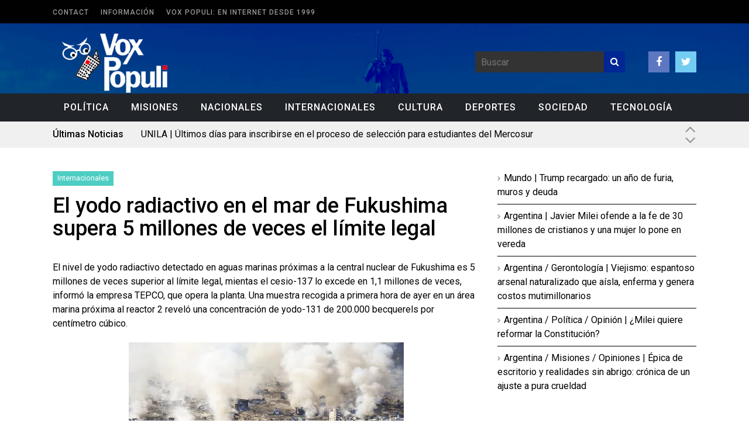

--- FILE ---
content_type: text/html; charset=UTF-8
request_url: https://voxpopuli.com.ar/el-yodo-radiactivo-en-el-mar-de-fukushima-supera-5-millones-de-veces-el-limite-legal/
body_size: 18408
content:
<!DOCTYPE html>
<!--[if IE 6]>
<html id="ie6" lang="es" itemscope itemtype="https://schema.org/BlogPosting">
<![endif]-->
<!--[if IE 7]>
<html id="ie7" lang="es" itemscope itemtype="https://schema.org/BlogPosting">
<![endif]-->
<!--[if IE 8]>
<html id="ie8" lang="es" itemscope itemtype="https://schema.org/BlogPosting">
<![endif]-->
<!--[if !(IE 6) | !(IE 7) | !(IE 8)  ]><!-->
<html lang="es" itemscope itemtype="https://schema.org/BlogPosting">
<!--<![endif]-->

<head>
	<meta charset="UTF-8">
	<meta name="viewport" content="width=device-width">
	<link rel="profile" href="https://gmpg.org/xfn/11">
	<link rel="pingback" href="https://voxpopuli.com.ar/xmlrpc.php">
	<!--[if lt IE 9]>
	<script src="https://voxpopuli.com.ar/wp-content/themes/fp_wolf/js/html5.js"></script>
	<![endif]-->







<!-- Inicio compartir en FB  -->
 
	<meta property="og:type" content="article" />
	<meta property="og:title" content="El yodo radiactivo en el mar de Fukushima supera 5 millones de veces el límite legal" />
	<meta property="og:description" content="El nivel de yodo radiactivo detectado en aguas marinas próximas a la central nuclear de Fukushima es 5 millones de veces superior al límite legal, mientas el cesio-137 lo excede en 1,1 millones de veces, informó la empresa TEPCO, que" />
	<meta property="og:url" content="https://voxpopuli.com.ar/el-yodo-radiactivo-en-el-mar-de-fukushima-supera-5-millones-de-veces-el-limite-legal/"/>
	<meta property="og:image" content="https://voxpopuli.com.ar/wp-content/themes/fp_wolf/imagenes/imagen_por_defecto.png" />
<!-- Fin compartir en FB -->





	<!-- Google Analytics Local by Webcraftic Local Google Analytics -->
<script>
(function(i,s,o,g,r,a,m){i['GoogleAnalyticsObject']=r;i[r]=i[r]||function(){
            (i[r].q=i[r].q||[]).push(arguments)},i[r].l=1*new Date();a=s.createElement(o),
            m=s.getElementsByTagName(o)[0];a.async=1;a.src=g;m.parentNode.insertBefore(a,m)
            })(window,document,'script','https://voxpopuli.com.ar/wp-content/uploads/wga-cache/local-ga.js','ga');
ga('create', 'UA-35222008-21', 'auto');
ga('set', 'anonymizeIp', true);
ga('send', 'pageview');
</script>
<!-- end Google Analytics Local by Webcraftic Local Google Analytics -->
<title>El yodo radiactivo en el mar de Fukushima supera 5 millones de veces el límite legal &#8211; Vox Populi</title>
<link rel='preconnect' href='https://fonts.googleapis.com' />
<link rel='preconnect' href='https://fonts.gstatic.com' />
<meta http-equiv='x-dns-prefetch-control' content='on'>
<link rel='dns-prefetch' href='//fonts.googleapis.com' />
<link rel='dns-prefetch' href='//fonts.gstatic.com' />
<link rel='dns-prefetch' href='//s.gravatar.com' />
<link rel='dns-prefetch' href='//www.google-analytics.com' />
<meta name='robots' content='max-image-preview:large' />
<link rel='dns-prefetch' href='//www.youtube.com' />
<link rel='dns-prefetch' href='//stats.wp.com' />
<link rel='dns-prefetch' href='//fonts.googleapis.com' />
<link rel='dns-prefetch' href='//v0.wordpress.com' />
<link rel='preconnect' href='//c0.wp.com' />
<link rel='preconnect' href='//i0.wp.com' />
<link rel="alternate" type="application/rss+xml" title="Vox Populi &raquo; Feed" href="https://voxpopuli.com.ar/feed/" />
<link rel="alternate" type="application/rss+xml" title="Vox Populi &raquo; Feed de los comentarios" href="https://voxpopuli.com.ar/comments/feed/" />
<link rel="alternate" type="application/rss+xml" title="Vox Populi &raquo; Comentario El yodo radiactivo en el mar de Fukushima supera 5 millones de veces el límite legal del feed" href="https://voxpopuli.com.ar/el-yodo-radiactivo-en-el-mar-de-fukushima-supera-5-millones-de-veces-el-limite-legal/feed/" />
<link rel="alternate" title="oEmbed (JSON)" type="application/json+oembed" href="https://voxpopuli.com.ar/wp-json/oembed/1.0/embed?url=https%3A%2F%2Fvoxpopuli.com.ar%2Fel-yodo-radiactivo-en-el-mar-de-fukushima-supera-5-millones-de-veces-el-limite-legal%2F" />
<link rel="alternate" title="oEmbed (XML)" type="text/xml+oembed" href="https://voxpopuli.com.ar/wp-json/oembed/1.0/embed?url=https%3A%2F%2Fvoxpopuli.com.ar%2Fel-yodo-radiactivo-en-el-mar-de-fukushima-supera-5-millones-de-veces-el-limite-legal%2F&#038;format=xml" />
<style id='wp-img-auto-sizes-contain-inline-css' type='text/css'>
img:is([sizes=auto i],[sizes^="auto," i]){contain-intrinsic-size:3000px 1500px}
/*# sourceURL=wp-img-auto-sizes-contain-inline-css */
</style>
<link rel='stylesheet' id='dashicons-css' href='https://c0.wp.com/c/6.9/wp-includes/css/dashicons.min.css' type='text/css' media='all' />
<link rel='stylesheet' id='wunderground-css' href='https://voxpopuli.com.ar/wp-content/plugins/wunderground/assets/css/wunderground.css?ver=2.1.3' type='text/css' media='all' />
<link rel='stylesheet' id='jetpack-swiper-library-css' href='https://c0.wp.com/p/jetpack/15.4/_inc/blocks/swiper.css' type='text/css' media='all' />
<link rel='stylesheet' id='jetpack-carousel-css' href='https://c0.wp.com/p/jetpack/15.4/modules/carousel/jetpack-carousel.css' type='text/css' media='all' />
<style id='wp-emoji-styles-inline-css' type='text/css'>

	img.wp-smiley, img.emoji {
		display: inline !important;
		border: none !important;
		box-shadow: none !important;
		height: 1em !important;
		width: 1em !important;
		margin: 0 0.07em !important;
		vertical-align: -0.1em !important;
		background: none !important;
		padding: 0 !important;
	}
/*# sourceURL=wp-emoji-styles-inline-css */
</style>
<link rel='stylesheet' id='wp-block-library-css' href='https://c0.wp.com/c/6.9/wp-includes/css/dist/block-library/style.min.css' type='text/css' media='all' />
<style id='classic-theme-styles-inline-css' type='text/css'>
/*! This file is auto-generated */
.wp-block-button__link{color:#fff;background-color:#32373c;border-radius:9999px;box-shadow:none;text-decoration:none;padding:calc(.667em + 2px) calc(1.333em + 2px);font-size:1.125em}.wp-block-file__button{background:#32373c;color:#fff;text-decoration:none}
/*# sourceURL=/wp-includes/css/classic-themes.min.css */
</style>
<link rel='stylesheet' id='mediaelement-css' href='https://c0.wp.com/c/6.9/wp-includes/js/mediaelement/mediaelementplayer-legacy.min.css' type='text/css' media='all' />
<link rel='stylesheet' id='wp-mediaelement-css' href='https://c0.wp.com/c/6.9/wp-includes/js/mediaelement/wp-mediaelement.min.css' type='text/css' media='all' />
<style id='jetpack-sharing-buttons-style-inline-css' type='text/css'>
.jetpack-sharing-buttons__services-list{display:flex;flex-direction:row;flex-wrap:wrap;gap:0;list-style-type:none;margin:5px;padding:0}.jetpack-sharing-buttons__services-list.has-small-icon-size{font-size:12px}.jetpack-sharing-buttons__services-list.has-normal-icon-size{font-size:16px}.jetpack-sharing-buttons__services-list.has-large-icon-size{font-size:24px}.jetpack-sharing-buttons__services-list.has-huge-icon-size{font-size:36px}@media print{.jetpack-sharing-buttons__services-list{display:none!important}}.editor-styles-wrapper .wp-block-jetpack-sharing-buttons{gap:0;padding-inline-start:0}ul.jetpack-sharing-buttons__services-list.has-background{padding:1.25em 2.375em}
/*# sourceURL=https://voxpopuli.com.ar/wp-content/plugins/jetpack/_inc/blocks/sharing-buttons/view.css */
</style>
<style id='global-styles-inline-css' type='text/css'>
:root{--wp--preset--aspect-ratio--square: 1;--wp--preset--aspect-ratio--4-3: 4/3;--wp--preset--aspect-ratio--3-4: 3/4;--wp--preset--aspect-ratio--3-2: 3/2;--wp--preset--aspect-ratio--2-3: 2/3;--wp--preset--aspect-ratio--16-9: 16/9;--wp--preset--aspect-ratio--9-16: 9/16;--wp--preset--color--black: #000000;--wp--preset--color--cyan-bluish-gray: #abb8c3;--wp--preset--color--white: #ffffff;--wp--preset--color--pale-pink: #f78da7;--wp--preset--color--vivid-red: #cf2e2e;--wp--preset--color--luminous-vivid-orange: #ff6900;--wp--preset--color--luminous-vivid-amber: #fcb900;--wp--preset--color--light-green-cyan: #7bdcb5;--wp--preset--color--vivid-green-cyan: #00d084;--wp--preset--color--pale-cyan-blue: #8ed1fc;--wp--preset--color--vivid-cyan-blue: #0693e3;--wp--preset--color--vivid-purple: #9b51e0;--wp--preset--gradient--vivid-cyan-blue-to-vivid-purple: linear-gradient(135deg,rgb(6,147,227) 0%,rgb(155,81,224) 100%);--wp--preset--gradient--light-green-cyan-to-vivid-green-cyan: linear-gradient(135deg,rgb(122,220,180) 0%,rgb(0,208,130) 100%);--wp--preset--gradient--luminous-vivid-amber-to-luminous-vivid-orange: linear-gradient(135deg,rgb(252,185,0) 0%,rgb(255,105,0) 100%);--wp--preset--gradient--luminous-vivid-orange-to-vivid-red: linear-gradient(135deg,rgb(255,105,0) 0%,rgb(207,46,46) 100%);--wp--preset--gradient--very-light-gray-to-cyan-bluish-gray: linear-gradient(135deg,rgb(238,238,238) 0%,rgb(169,184,195) 100%);--wp--preset--gradient--cool-to-warm-spectrum: linear-gradient(135deg,rgb(74,234,220) 0%,rgb(151,120,209) 20%,rgb(207,42,186) 40%,rgb(238,44,130) 60%,rgb(251,105,98) 80%,rgb(254,248,76) 100%);--wp--preset--gradient--blush-light-purple: linear-gradient(135deg,rgb(255,206,236) 0%,rgb(152,150,240) 100%);--wp--preset--gradient--blush-bordeaux: linear-gradient(135deg,rgb(254,205,165) 0%,rgb(254,45,45) 50%,rgb(107,0,62) 100%);--wp--preset--gradient--luminous-dusk: linear-gradient(135deg,rgb(255,203,112) 0%,rgb(199,81,192) 50%,rgb(65,88,208) 100%);--wp--preset--gradient--pale-ocean: linear-gradient(135deg,rgb(255,245,203) 0%,rgb(182,227,212) 50%,rgb(51,167,181) 100%);--wp--preset--gradient--electric-grass: linear-gradient(135deg,rgb(202,248,128) 0%,rgb(113,206,126) 100%);--wp--preset--gradient--midnight: linear-gradient(135deg,rgb(2,3,129) 0%,rgb(40,116,252) 100%);--wp--preset--font-size--small: 13px;--wp--preset--font-size--medium: 20px;--wp--preset--font-size--large: 36px;--wp--preset--font-size--x-large: 42px;--wp--preset--spacing--20: 0.44rem;--wp--preset--spacing--30: 0.67rem;--wp--preset--spacing--40: 1rem;--wp--preset--spacing--50: 1.5rem;--wp--preset--spacing--60: 2.25rem;--wp--preset--spacing--70: 3.38rem;--wp--preset--spacing--80: 5.06rem;--wp--preset--shadow--natural: 6px 6px 9px rgba(0, 0, 0, 0.2);--wp--preset--shadow--deep: 12px 12px 50px rgba(0, 0, 0, 0.4);--wp--preset--shadow--sharp: 6px 6px 0px rgba(0, 0, 0, 0.2);--wp--preset--shadow--outlined: 6px 6px 0px -3px rgb(255, 255, 255), 6px 6px rgb(0, 0, 0);--wp--preset--shadow--crisp: 6px 6px 0px rgb(0, 0, 0);}:where(.is-layout-flex){gap: 0.5em;}:where(.is-layout-grid){gap: 0.5em;}body .is-layout-flex{display: flex;}.is-layout-flex{flex-wrap: wrap;align-items: center;}.is-layout-flex > :is(*, div){margin: 0;}body .is-layout-grid{display: grid;}.is-layout-grid > :is(*, div){margin: 0;}:where(.wp-block-columns.is-layout-flex){gap: 2em;}:where(.wp-block-columns.is-layout-grid){gap: 2em;}:where(.wp-block-post-template.is-layout-flex){gap: 1.25em;}:where(.wp-block-post-template.is-layout-grid){gap: 1.25em;}.has-black-color{color: var(--wp--preset--color--black) !important;}.has-cyan-bluish-gray-color{color: var(--wp--preset--color--cyan-bluish-gray) !important;}.has-white-color{color: var(--wp--preset--color--white) !important;}.has-pale-pink-color{color: var(--wp--preset--color--pale-pink) !important;}.has-vivid-red-color{color: var(--wp--preset--color--vivid-red) !important;}.has-luminous-vivid-orange-color{color: var(--wp--preset--color--luminous-vivid-orange) !important;}.has-luminous-vivid-amber-color{color: var(--wp--preset--color--luminous-vivid-amber) !important;}.has-light-green-cyan-color{color: var(--wp--preset--color--light-green-cyan) !important;}.has-vivid-green-cyan-color{color: var(--wp--preset--color--vivid-green-cyan) !important;}.has-pale-cyan-blue-color{color: var(--wp--preset--color--pale-cyan-blue) !important;}.has-vivid-cyan-blue-color{color: var(--wp--preset--color--vivid-cyan-blue) !important;}.has-vivid-purple-color{color: var(--wp--preset--color--vivid-purple) !important;}.has-black-background-color{background-color: var(--wp--preset--color--black) !important;}.has-cyan-bluish-gray-background-color{background-color: var(--wp--preset--color--cyan-bluish-gray) !important;}.has-white-background-color{background-color: var(--wp--preset--color--white) !important;}.has-pale-pink-background-color{background-color: var(--wp--preset--color--pale-pink) !important;}.has-vivid-red-background-color{background-color: var(--wp--preset--color--vivid-red) !important;}.has-luminous-vivid-orange-background-color{background-color: var(--wp--preset--color--luminous-vivid-orange) !important;}.has-luminous-vivid-amber-background-color{background-color: var(--wp--preset--color--luminous-vivid-amber) !important;}.has-light-green-cyan-background-color{background-color: var(--wp--preset--color--light-green-cyan) !important;}.has-vivid-green-cyan-background-color{background-color: var(--wp--preset--color--vivid-green-cyan) !important;}.has-pale-cyan-blue-background-color{background-color: var(--wp--preset--color--pale-cyan-blue) !important;}.has-vivid-cyan-blue-background-color{background-color: var(--wp--preset--color--vivid-cyan-blue) !important;}.has-vivid-purple-background-color{background-color: var(--wp--preset--color--vivid-purple) !important;}.has-black-border-color{border-color: var(--wp--preset--color--black) !important;}.has-cyan-bluish-gray-border-color{border-color: var(--wp--preset--color--cyan-bluish-gray) !important;}.has-white-border-color{border-color: var(--wp--preset--color--white) !important;}.has-pale-pink-border-color{border-color: var(--wp--preset--color--pale-pink) !important;}.has-vivid-red-border-color{border-color: var(--wp--preset--color--vivid-red) !important;}.has-luminous-vivid-orange-border-color{border-color: var(--wp--preset--color--luminous-vivid-orange) !important;}.has-luminous-vivid-amber-border-color{border-color: var(--wp--preset--color--luminous-vivid-amber) !important;}.has-light-green-cyan-border-color{border-color: var(--wp--preset--color--light-green-cyan) !important;}.has-vivid-green-cyan-border-color{border-color: var(--wp--preset--color--vivid-green-cyan) !important;}.has-pale-cyan-blue-border-color{border-color: var(--wp--preset--color--pale-cyan-blue) !important;}.has-vivid-cyan-blue-border-color{border-color: var(--wp--preset--color--vivid-cyan-blue) !important;}.has-vivid-purple-border-color{border-color: var(--wp--preset--color--vivid-purple) !important;}.has-vivid-cyan-blue-to-vivid-purple-gradient-background{background: var(--wp--preset--gradient--vivid-cyan-blue-to-vivid-purple) !important;}.has-light-green-cyan-to-vivid-green-cyan-gradient-background{background: var(--wp--preset--gradient--light-green-cyan-to-vivid-green-cyan) !important;}.has-luminous-vivid-amber-to-luminous-vivid-orange-gradient-background{background: var(--wp--preset--gradient--luminous-vivid-amber-to-luminous-vivid-orange) !important;}.has-luminous-vivid-orange-to-vivid-red-gradient-background{background: var(--wp--preset--gradient--luminous-vivid-orange-to-vivid-red) !important;}.has-very-light-gray-to-cyan-bluish-gray-gradient-background{background: var(--wp--preset--gradient--very-light-gray-to-cyan-bluish-gray) !important;}.has-cool-to-warm-spectrum-gradient-background{background: var(--wp--preset--gradient--cool-to-warm-spectrum) !important;}.has-blush-light-purple-gradient-background{background: var(--wp--preset--gradient--blush-light-purple) !important;}.has-blush-bordeaux-gradient-background{background: var(--wp--preset--gradient--blush-bordeaux) !important;}.has-luminous-dusk-gradient-background{background: var(--wp--preset--gradient--luminous-dusk) !important;}.has-pale-ocean-gradient-background{background: var(--wp--preset--gradient--pale-ocean) !important;}.has-electric-grass-gradient-background{background: var(--wp--preset--gradient--electric-grass) !important;}.has-midnight-gradient-background{background: var(--wp--preset--gradient--midnight) !important;}.has-small-font-size{font-size: var(--wp--preset--font-size--small) !important;}.has-medium-font-size{font-size: var(--wp--preset--font-size--medium) !important;}.has-large-font-size{font-size: var(--wp--preset--font-size--large) !important;}.has-x-large-font-size{font-size: var(--wp--preset--font-size--x-large) !important;}
:where(.wp-block-post-template.is-layout-flex){gap: 1.25em;}:where(.wp-block-post-template.is-layout-grid){gap: 1.25em;}
:where(.wp-block-term-template.is-layout-flex){gap: 1.25em;}:where(.wp-block-term-template.is-layout-grid){gap: 1.25em;}
:where(.wp-block-columns.is-layout-flex){gap: 2em;}:where(.wp-block-columns.is-layout-grid){gap: 2em;}
:root :where(.wp-block-pullquote){font-size: 1.5em;line-height: 1.6;}
/*# sourceURL=global-styles-inline-css */
</style>
<link rel='stylesheet' id='cptch_stylesheet-css' href='https://voxpopuli.com.ar/wp-content/plugins/captcha/css/style.css?ver=6.9' type='text/css' media='all' />
<link rel='stylesheet' id='contact-form-7-css' href='https://voxpopuli.com.ar/wp-content/plugins/contact-form-7/includes/css/styles.css?ver=6.1.4' type='text/css' media='all' />
<link rel='stylesheet' id='penci-oswald-css' href='//fonts.googleapis.com/css?family=Oswald%3A400&#038;display=swap&#038;ver=6.9' type='text/css' media='all' />
<link rel='stylesheet' id='wp-polls-css' href='https://voxpopuli.com.ar/wp-content/plugins/wp-polls/polls-css.css?ver=2.77.3' type='text/css' media='all' />
<style id='wp-polls-inline-css' type='text/css'>
.wp-polls .pollbar {
	margin: 1px;
	font-size: 6px;
	line-height: 8px;
	height: 8px;
	background-image: url('https://voxpopuli.com.ar/wp-content/plugins/wp-polls/images/default/pollbg.gif');
	border: 1px solid #c8c8c8;
}

/*# sourceURL=wp-polls-inline-css */
</style>
<link rel='stylesheet' id='fp-style-css' href='https://voxpopuli.com.ar/wp-content/themes/fp_wolf/style.css?ver=6.9' type='text/css' media='all' />
<style id='fp-style-inline-css' type='text/css'>
.primary-menu ul li a:hover,
 .primary-menu ul ul li,
 .menu-item-has-children:hover .sub-menu-wrap,
 .menu-item-has-children:hover a.sf-with-ul,
 .primary-menu .current-menu-item a,
 .primary-menu .current_page_item a,
 .trending-topics,
 .slider-main-nav a,
 .section-title,
 .load-more a,
 .pagination a:hover,
 .pagination .current,
 #comments .reply a,
 #respond input[type=submit],
 .search-submit,
 .widget_popular_categories .post-count,
 .tagcloud a,
 .gotop,
 .blog-list .more a,
 .button,
 .footer-menu { 
		background: #002794 
}

.slider-main .post-info,
 .slider-main .entry-rating { 
		background: rgba( 0,39,148 ,0.9 )
}

.slider-tiles .more a:hover,
 .entry-content a { 
		color: #002794 
}

.pagination a:hover,
 .pagination .current{ 
    border: 1px solid #002794 
}

.widget_comments .comment-list li:hover{ 
    border-left: 5px solid #002794 
}


.cat300-bg{background:;} .cat299-bg{background:;} .cat301-bg{background:;} 
#header .logo-section {background: url("https://voxpopuli.com.ar/wp-content/uploads/2015/05/background-header1.gif") no-repeat; background-size: cover;} 
/*# sourceURL=fp-style-inline-css */
</style>
<link rel='stylesheet' id='fp-font-awesome-css' href='https://voxpopuli.com.ar/wp-content/themes/fp_wolf/css/fonts/font-awesome/css/font-awesome.min.css?ver=6.9' type='text/css' media='all' />
<link rel='stylesheet' id='fp-animate-css-css' href='https://voxpopuli.com.ar/wp-content/themes/fp_wolf/css/animations.css?ver=6.9' type='text/css' media='all' />
<link rel='stylesheet' id='tablepress-default-css' href='https://voxpopuli.com.ar/wp-content/plugins/tablepress/css/build/default.css?ver=3.2.6' type='text/css' media='all' />
<link rel='stylesheet' id='penci-recipe-css-css' href='https://voxpopuli.com.ar/wp-content/plugins/penci-recipe/css/recipe.css?ver=3.3' type='text/css' media='all' />
<script type="text/javascript" src="https://c0.wp.com/c/6.9/wp-includes/js/jquery/jquery.min.js" id="jquery-core-js"></script>
<script type="text/javascript" src="https://c0.wp.com/c/6.9/wp-includes/js/jquery/jquery-migrate.min.js" id="jquery-migrate-js"></script>
<script type="text/javascript" src="https://c0.wp.com/c/6.9/wp-includes/js/jquery/ui/core.min.js" id="jquery-ui-core-js"></script>
<script type="text/javascript" src="https://c0.wp.com/c/6.9/wp-includes/js/jquery/ui/menu.min.js" id="jquery-ui-menu-js"></script>
<script type="text/javascript" src="https://c0.wp.com/c/6.9/wp-includes/js/dist/dom-ready.min.js" id="wp-dom-ready-js"></script>
<script type="text/javascript" src="https://c0.wp.com/c/6.9/wp-includes/js/dist/hooks.min.js" id="wp-hooks-js"></script>
<script type="text/javascript" src="https://c0.wp.com/c/6.9/wp-includes/js/dist/i18n.min.js" id="wp-i18n-js"></script>
<script type="text/javascript" id="wp-i18n-js-after">
/* <![CDATA[ */
wp.i18n.setLocaleData( { 'text direction\u0004ltr': [ 'ltr' ] } );
//# sourceURL=wp-i18n-js-after
/* ]]> */
</script>
<script type="text/javascript" id="wp-a11y-js-translations">
/* <![CDATA[ */
( function( domain, translations ) {
	var localeData = translations.locale_data[ domain ] || translations.locale_data.messages;
	localeData[""].domain = domain;
	wp.i18n.setLocaleData( localeData, domain );
} )( "default", {"translation-revision-date":"2026-01-07 19:47:18+0000","generator":"GlotPress\/4.0.3","domain":"messages","locale_data":{"messages":{"":{"domain":"messages","plural-forms":"nplurals=2; plural=n != 1;","lang":"es"},"Notifications":["Avisos"]}},"comment":{"reference":"wp-includes\/js\/dist\/a11y.js"}} );
//# sourceURL=wp-a11y-js-translations
/* ]]> */
</script>
<script type="text/javascript" src="https://c0.wp.com/c/6.9/wp-includes/js/dist/a11y.min.js" id="wp-a11y-js"></script>
<script type="text/javascript" src="https://c0.wp.com/c/6.9/wp-includes/js/jquery/ui/autocomplete.min.js" id="jquery-ui-autocomplete-js"></script>
<script type="text/javascript" id="wunderground-widget-js-extra">
/* <![CDATA[ */
var WuWidget = {"apiKey":"3ffab52910ec1a0e","_wpnonce":"9f89879cd1","ajaxurl":"https://voxpopuli.com.ar/wp-admin/admin-ajax.php","is_admin":"","subdomain":"www"};
//# sourceURL=wunderground-widget-js-extra
/* ]]> */
</script>
<script type="text/javascript" src="https://voxpopuli.com.ar/wp-content/plugins/wunderground/assets/js/widget.min.js?ver=2.1.3" id="wunderground-widget-js"></script>

<!-- OG: 3.3.0 --><link rel="image_src" href="https://i0.wp.com/voxpopuli.com.ar/wp-content/uploads/2011/03/japon-nuclear1.jpg?fit=963%2C353&#038;ssl=1"><meta name="msapplication-TileImage" content="https://i0.wp.com/voxpopuli.com.ar/wp-content/uploads/2011/03/japon-nuclear1.jpg?fit=963%2C353&#038;ssl=1">
<meta property="og:image" content="https://i0.wp.com/voxpopuli.com.ar/wp-content/uploads/2011/03/japon-nuclear1.jpg?fit=963%2C353&amp;ssl=1"><meta property="og:image:secure_url" content="https://i0.wp.com/voxpopuli.com.ar/wp-content/uploads/2011/03/japon-nuclear1.jpg?fit=963%2C353&amp;ssl=1"><meta property="og:image:width" content="963"><meta property="og:image:height" content="353"><meta property="og:image:alt" content="japon-nuclear1"><meta property="og:image:type" content="image/jpeg"><meta property="og:description" content="El nivel de yodo radiactivo detectado en aguas marinas próximas a la central nuclear de Fukushima es 5 millones de veces superior al límite legal, mientas el cesio-137 lo excede en 1,1 millones de veces, informó la empresa TEPCO, que opera la planta. Una muestra recogida a primera hora de ayer en un área marina..."><meta property="og:type" content="article"><meta property="og:locale" content="es"><meta property="og:site_name" content="Vox Populi"><meta property="og:title" content="El yodo radiactivo en el mar de Fukushima supera 5 millones de veces el límite legal"><meta property="og:url" content="https://voxpopuli.com.ar/el-yodo-radiactivo-en-el-mar-de-fukushima-supera-5-millones-de-veces-el-limite-legal/"><meta property="og:updated_time" content="2011-04-05T21:08:32-03:00">
<meta property="article:published_time" content="2011-04-06T00:08:32+00:00"><meta property="article:modified_time" content="2011-04-06T00:08:32+00:00"><meta property="article:section" content="Internacionales"><meta property="article:author:first_name" content="Alejandro"><meta property="article:author:last_name" content="Miravet"><meta property="article:author:username" content="A. Miravet">
<meta property="twitter:partner" content="ogwp"><meta property="twitter:card" content="summary_large_image"><meta property="twitter:image" content="https://i0.wp.com/voxpopuli.com.ar/wp-content/uploads/2011/03/japon-nuclear1.jpg?fit=963%2C353&amp;ssl=1"><meta property="twitter:image:alt" content="japon-nuclear1"><meta property="twitter:title" content="El yodo radiactivo en el mar de Fukushima supera 5 millones de veces el límite legal"><meta property="twitter:description" content="El nivel de yodo radiactivo detectado en aguas marinas próximas a la central nuclear de Fukushima es 5 millones de veces superior al límite legal, mientas el cesio-137 lo excede en 1,1 millones de..."><meta property="twitter:url" content="https://voxpopuli.com.ar/el-yodo-radiactivo-en-el-mar-de-fukushima-supera-5-millones-de-veces-el-limite-legal/">
<meta itemprop="image" content="https://i0.wp.com/voxpopuli.com.ar/wp-content/uploads/2011/03/japon-nuclear1.jpg?fit=963%2C353&#038;ssl=1"><meta itemprop="name" content="El yodo radiactivo en el mar de Fukushima supera 5 millones de veces el límite legal"><meta itemprop="description" content="El nivel de yodo radiactivo detectado en aguas marinas próximas a la central nuclear de Fukushima es 5 millones de veces superior al límite legal, mientas el cesio-137 lo excede en 1,1 millones de veces, informó la empresa TEPCO, que opera la planta. Una muestra recogida a primera hora de ayer en un área marina..."><meta itemprop="datePublished" content="2011-04-06"><meta itemprop="dateModified" content="2011-04-06T00:08:32+00:00"><meta itemprop="author" content="A. Miravet">
<meta property="profile:first_name" content="Alejandro"><meta property="profile:last_name" content="Miravet"><meta property="profile:username" content="A. Miravet">
<!-- /OG -->

<link rel="https://api.w.org/" href="https://voxpopuli.com.ar/wp-json/" /><link rel="alternate" title="JSON" type="application/json" href="https://voxpopuli.com.ar/wp-json/wp/v2/posts/8343" /><link rel="EditURI" type="application/rsd+xml" title="RSD" href="https://voxpopuli.com.ar/xmlrpc.php?rsd" />
<meta name="generator" content="WordPress 6.9" />
<link rel="canonical" href="https://voxpopuli.com.ar/el-yodo-radiactivo-en-el-mar-de-fukushima-supera-5-millones-de-veces-el-limite-legal/" />
<link rel='shortlink' href='https://voxpopuli.com.ar/?p=8343' />
	<style type="text/css">
																											</style>
		<style>img#wpstats{display:none}</style>
		<script>var portfolioDataJs = portfolioDataJs || [];</script><link rel="shortcut icon" href="https://voxpopuli.com.ar/wp-content/uploads/2015/05/favicon.gif" />	
<link rel="apple-touch-icon" href="https://voxpopuli.com.ar/wp-content/uploads/2015/05/favicon1.gif" />	
<meta name="generator" content="Elementor 3.34.2; features: additional_custom_breakpoints; settings: css_print_method-external, google_font-enabled, font_display-auto">
<meta name="description" content="El nivel de yodo radiactivo detectado en aguas marinas próximas a la central nuclear de Fukushima es 5 millones de veces superior al límite legal, mientas el cesio-137 lo excede en 1,1 millones de veces, informó la empresa TEPCO, que opera la planta. Una muestra recogida a primera hora de ayer en un área marina&hellip;" />
			<style>
				.e-con.e-parent:nth-of-type(n+4):not(.e-lazyloaded):not(.e-no-lazyload),
				.e-con.e-parent:nth-of-type(n+4):not(.e-lazyloaded):not(.e-no-lazyload) * {
					background-image: none !important;
				}
				@media screen and (max-height: 1024px) {
					.e-con.e-parent:nth-of-type(n+3):not(.e-lazyloaded):not(.e-no-lazyload),
					.e-con.e-parent:nth-of-type(n+3):not(.e-lazyloaded):not(.e-no-lazyload) * {
						background-image: none !important;
					}
				}
				@media screen and (max-height: 640px) {
					.e-con.e-parent:nth-of-type(n+2):not(.e-lazyloaded):not(.e-no-lazyload),
					.e-con.e-parent:nth-of-type(n+2):not(.e-lazyloaded):not(.e-no-lazyload) * {
						background-image: none !important;
					}
				}
			</style>
			
<!-- Jetpack Open Graph Tags -->
<meta property="og:type" content="article" />
<meta property="og:title" content="El yodo radiactivo en el mar de Fukushima supera 5 millones de veces el límite legal" />
<meta property="og:url" content="https://voxpopuli.com.ar/el-yodo-radiactivo-en-el-mar-de-fukushima-supera-5-millones-de-veces-el-limite-legal/" />
<meta property="og:description" content="El nivel de yodo radiactivo detectado en aguas marinas próximas a la central nuclear de Fukushima es 5 millones de veces superior al límite legal, mientas el cesio-137 lo excede en 1,1 millones de …" />
<meta property="article:published_time" content="2011-04-06T00:08:32+00:00" />
<meta property="article:modified_time" content="2011-04-06T00:08:32+00:00" />
<meta property="og:site_name" content="Vox Populi" />
<meta property="og:image" content="https://voxpopuli.com.ar/site/wp-content/uploads/2011/03/japon-nuclear1-470x172.jpg" />
<meta property="og:image:width" content="470" />
<meta property="og:image:height" content="172" />
<meta property="og:image:alt" content="japon-nuclear1" />
<meta property="og:locale" content="es_ES" />
<meta name="twitter:text:title" content="El yodo radiactivo en el mar de Fukushima supera 5 millones de veces el límite legal" />
<meta name="twitter:image" content="https://voxpopuli.com.ar/site/wp-content/uploads/2011/03/japon-nuclear1-470x172.jpg?w=640" />
<meta name="twitter:image:alt" content="japon-nuclear1" />
<meta name="twitter:card" content="summary_large_image" />

<!-- End Jetpack Open Graph Tags -->
	<style type="text/css">
																																																																																																			</style>
	
</head>

<body data-rsssl=1 class="wp-singular post-template-default single single-post postid-8343 single-format-standard wp-theme-fp_wolf metaslider-plugin elementor-default elementor-kit-40972">
	
	<div id="header" class="clearfix">
		
		<div class="top-bar">
			<div class="inner-wrap">
			
				<div class="top-menu">
					<div class="menu"><ul>
<li class="page_item page-item-16"><a href="https://voxpopuli.com.ar/contact/">Contact</a></li>
<li class="page_item page-item-2"><a href="https://voxpopuli.com.ar/informacion/">Información</a></li>
<li class="page_item page-item-41047"><a href="https://voxpopuli.com.ar/quienes-somos/">Vox Populi: en Internet desde 1999</a></li>
</ul></div>
				</div>
			</div>
		</div>		
		
		<div class="logo-section">
			<div class="inner-wrap">
				<div class="logo">
											
						<a href="https://voxpopuli.com.ar">
							<img src="https://voxpopuli.com.ar/wp-content/uploads/2015/05/VoxPopuli-LOGO2.png" alt="" />
						</a>					
									</div>

				<div class="logo-right">
					<div class="right-wrap">
						
						<div class="search">
								<form method="get" id="searchform" class="search-form" action="https://voxpopuli.com.ar/">
		<input type="text" class="search-field" name="s" id="s" placeholder="Buscar" />
    	<button class="search-submit"><i class="fa fa-search"></i></button>
	</form>
	
	
						</div>
			
													<div class="social">
								<ul class="list">
																			<li class="fb"><a href="https://www.facebook.com/voxpopulimisiones?ref=hl"><i class="fa fa-facebook"></i></a></li>
																		
																			<li class="twitter"><a href="https://twitter.com/voxpopulimnes"><i class="fa fa-twitter"></i></a></li>
																		
																		
															
									
								</ul>
							</div>
											</div>
					
				</div>	
				
			</div>
		</div>
		
		<div class="menu-section clearfix">	
			<div class="inner-wrap">			
				<div class="primary-menu clearfix">							
					<ul id="menu-menu" class="sf-menu"><li id="menu-item-41121" class="menu-item menu-item-type-taxonomy menu-item-object-category menu-item-41121"><a href="https://voxpopuli.com.ar/category/politica/">Política</a></li>
<li id="menu-item-41122" class="menu-item menu-item-type-taxonomy menu-item-object-category menu-item-41122"><a href="https://voxpopuli.com.ar/category/misiones/">Misiones</a></li>
<li id="menu-item-41123" class="menu-item menu-item-type-taxonomy menu-item-object-category menu-item-41123"><a href="https://voxpopuli.com.ar/category/nacionales/">Nacionales</a></li>
<li id="menu-item-41124" class="menu-item menu-item-type-taxonomy menu-item-object-category current-post-ancestor current-menu-parent current-post-parent menu-item-41124"><a href="https://voxpopuli.com.ar/category/internacionales/">Internacionales</a></li>
<li id="menu-item-41127" class="menu-item menu-item-type-taxonomy menu-item-object-category menu-item-41127"><a href="https://voxpopuli.com.ar/category/cultura/">Cultura</a></li>
<li id="menu-item-41128" class="menu-item menu-item-type-taxonomy menu-item-object-category menu-item-41128"><a href="https://voxpopuli.com.ar/category/deportes/">Deportes</a></li>
<li id="menu-item-41125" class="menu-item menu-item-type-taxonomy menu-item-object-category menu-item-41125"><a href="https://voxpopuli.com.ar/category/sociedad/">Sociedad</a></li>
<li id="menu-item-41126" class="menu-item menu-item-type-taxonomy menu-item-object-category menu-item-41126"><a href="https://voxpopuli.com.ar/category/tecnologia/">Tecnología</a></li>
<li id="menu-item-41341" class="menu-item menu-item-type-post_type menu-item-object-page menu-item-41341"><a href="https://voxpopuli.com.ar/quienes-somos/">¿Quiénes somos?</a></li>
</ul>				</div>
			</div>
		</div>
		
				
		<div class="ticker-section">
	<div class="inner-wrap">	
			<script>
				jQuery(document).ready(function($) {
					
					$('.ticker').fadeIn();	
					$('.ticker').vTicker();									
					$('.ticker-next').click(function() { 
						$('.ticker').vTicker('next', {animate:true});
					});		
					
					$('.ticker-prev').click(function() { 
						$('.ticker').vTicker('prev', {animate:true});
					});
					 
				});
			</script>

								<div class="title">					
						<h5>Últimas Noticias</h5>					
					</div>				
						
		
		<div class="ticker">		
			<ul>
																										<li>
								<a href="https://voxpopuli.com.ar/unila-ultimos-dias-para-inscribirse-en-el-proceso-de-seleccion-para-estudiantes-del-mercosur/" rel="bookmark">UNILA | Últimos días para inscribirse en el proceso de selección para estudiantes del Mercosur</a>
								<div class="sep"></div>
							</li>							
													<li>
								<a href="https://voxpopuli.com.ar/argentinna-inestabilidad-en-el-equipo-de-caputo-varias-renuncias-en-24-horas-sacuden-economia/" rel="bookmark">Argentina | Inestabilidad en el equipo de Caputo: varias renuncias en 24 horas sacuden Economía</a>
								<div class="sep"></div>
							</li>							
													<li>
								<a href="https://voxpopuli.com.ar/argentina-palantir-milei-y-la-construccion-de-un-estado-vigilador-de-comportamientos-humanos-peligrosos/" rel="bookmark">Argentina | Palantir, Milei y la construcción de un Estado vigilador de comportamientos humanos «peligrosos»</a>
								<div class="sep"></div>
							</li>							
													<li>
								<a href="https://voxpopuli.com.ar/low-cost-regional-flybondi-baja-la-persiana-en-encarnacion-cuando-el-mercado-no-llena-ni-un-737/" rel="bookmark">Low cost regional | Flybondi baja la persiana en Encarnación: cuando el “mercado” no llena ni un 737</a>
								<div class="sep"></div>
							</li>							
													<li>
								<a href="https://voxpopuli.com.ar/argentina-economia-vivir-en-el-abismo-90-de-los-misioneros-ya-financia-la-comida-con-tarjeta-de-credito/" rel="bookmark">Argentina / Economía | Vivir en el abismo: 90% de los misioneros ya financia la comida con tarjeta de crédito</a>
								<div class="sep"></div>
							</li>							
													<li>
								<a href="https://voxpopuli.com.ar/argentina-politica-economia-cosecha-de-miseria-la-desregulacion-yerbatera-hunde-a-los-tareferos-en-la-peor-crisis-desde-los-anos-90/" rel="bookmark">Argentina / Política / Economía | Cosecha de miseria: La desregulación yerbatera hunde a los tareferos en la peor crisis desde los años 90</a>
								<div class="sep"></div>
							</li>							
													<li>
								<a href="https://voxpopuli.com.ar/argentina-economia-el-fin-del-veranito-financiero-la-actividad-economica-se-desploma-y-sacude-el-relato-libertario/" rel="bookmark">Argentina / Economía | El fin del veranito financiero: La actividad económica se desploma y sacude el relato libertario</a>
								<div class="sep"></div>
							</li>							
													<li>
								<a href="https://voxpopuli.com.ar/argentina-politica-economia-radiografia-de-la-precariedad-el-empleo-informal-ya-supera-al-trabajo-registrado-en-argentina/" rel="bookmark">Argentina / Política / Economía | Radiografía de la precariedad: El empleo informal ya supera al trabajo registrado en Argentina</a>
								<div class="sep"></div>
							</li>							
													<li>
								<a href="https://voxpopuli.com.ar/davos-el-primer-ministro-de-canada-hablo-sobre-la-ruptura-del-orden-global-y-la-necesidad-de-dejar-de-fingir/" rel="bookmark">Davos | El primer ministro de Canadá habló sobre la ruptura del orden global y la necesidad de dejar de fingir</a>
								<div class="sep"></div>
							</li>							
													<li>
								<a href="https://voxpopuli.com.ar/parlamento-europeo-acuerdo-ue-mercosur-al-freezer-por-dos-anos/" rel="bookmark">Parlamento Europeo | Acuerdo UE-MERCOSUR al freezer por dos años</a>
								<div class="sep"></div>
							</li>							
																		</ul>
		</div>
		
		<div class="ticker-nav">
			<div class="ticker-next"><i class="fa fa-angle-up"></i></div>
			<div class="ticker-prev"><i class="fa fa-angle-down"></i></div>
		</div>
		
	</div>
</div><!-- /ticker-section -->
		
	</div><!-- /header -->
	
	<div id="main">
						
		<div class="inner-wrap">				
<div id="content" class="single-post">
	
			
<div class="post-wrap">
<article id="post-8343" class="post-8343 post type-post status-publish format-standard hentry category-internacionales">
		
	<header class="entry-header">
		
		<div class="header-top">
			<div class="entry-cats"><div class="cat main-color-bg cat4-bg"><a href="https://voxpopuli.com.ar/category/internacionales/">Internacionales</a></div></div>		</div>
		
		<h1>El yodo radiactivo en el mar de Fukushima supera 5 millones de veces el límite legal</h1>
		 
				
	</header>	
	
						
				<div class="entry-image">
									</div>				
					
				
		<div class="entry-content">				
			<p>El nivel de yodo radiactivo detectado en aguas marinas próximas a la central nuclear de Fukushima es 5 millones de veces superior al límite legal, mientas el cesio-137 lo excede en 1,1 millones de veces, informó la empresa TEPCO, que opera la planta. Una muestra recogida a primera hora de ayer en un área marina próxima al reactor 2 reveló una concentración de yodo-131 de 200.000 becquerels por centímetro cúbico.<span id="more-8343"></span></p>
<p><img data-recalc-dims="1" fetchpriority="high" decoding="async" data-attachment-id="7856" data-permalink="https://voxpopuli.com.ar/japon-oiea-admite-danos-en-el-nucleo-del-reactor-y-la-ue-habla-de-apocalipsis/japon-nuclear1/" data-orig-file="https://i0.wp.com/voxpopuli.com.ar/wp-content/uploads/2011/03/japon-nuclear1.jpg?fit=963%2C353&amp;ssl=1" data-orig-size="963,353" data-comments-opened="0" data-image-meta="{&quot;aperture&quot;:&quot;0&quot;,&quot;credit&quot;:&quot;&quot;,&quot;camera&quot;:&quot;&quot;,&quot;caption&quot;:&quot;&quot;,&quot;created_timestamp&quot;:&quot;0&quot;,&quot;copyright&quot;:&quot;&quot;,&quot;focal_length&quot;:&quot;0&quot;,&quot;iso&quot;:&quot;0&quot;,&quot;shutter_speed&quot;:&quot;0&quot;,&quot;title&quot;:&quot;&quot;}" data-image-title="japon-nuclear1" data-image-description="" data-image-caption="" data-medium-file="https://i0.wp.com/voxpopuli.com.ar/wp-content/uploads/2011/03/japon-nuclear1.jpg?fit=250%2C91&amp;ssl=1" data-large-file="https://i0.wp.com/voxpopuli.com.ar/wp-content/uploads/2011/03/japon-nuclear1.jpg?fit=470%2C172&amp;ssl=1" class="aligncenter size-large wp-image-7856" title="japon-nuclear1" src="https://i0.wp.com/voxpopuli.com.ar/site/wp-content/uploads/2011/03/japon-nuclear1-470x172.jpg?resize=470%2C172" alt="japon-nuclear1" width="470" height="172" srcset="https://i0.wp.com/voxpopuli.com.ar/wp-content/uploads/2011/03/japon-nuclear1.jpg?resize=470%2C172&amp;ssl=1 470w, https://i0.wp.com/voxpopuli.com.ar/wp-content/uploads/2011/03/japon-nuclear1.jpg?resize=250%2C91&amp;ssl=1 250w, https://i0.wp.com/voxpopuli.com.ar/wp-content/uploads/2011/03/japon-nuclear1.jpg?w=963&amp;ssl=1 963w" sizes="(max-width: 470px) 100vw, 470px" /></p>
<p>Los análisis también mostraron una presencia de cesio-137 que superaba el límite legal en 1,1 millones de veces, según fuentes de TEPCO citadas por la televisión pública NHK.</p>
<p> Mientras el yodo-131 tiene una vida media relativamente breve, de ocho días, el periodo de semidesintegración del cesio-137 es de 30 años.</p>
<p> Dos días antes, el sábado, la concentración de I-131 era aún mayor, de 300.000 becquerels por centímetro cúbico, equivalente a 7,5 millones de veces el límite legal, según TEPCO.</p>
<p> Los técnicos que trabajan en Fukushima tratan de determinar las vías por las que llega al mar el agua radiactiva, que se cree puede provenir del núcleo del reactor 2.</p>
<p> Varias zonas de las unidades 1, 2 y 3 de Fukushima están inundadas con agua muy contaminada, que dificulta seriamente los esfuerzos de los operarios para tratar de enfriar los reactores atómicos, dañados por el terremoto y devastador tsunami del 11 de marzo.</p>
<p> Este lunes TEPCO comenzó una operación para verter al mar 11.500 toneladas de agua con una radiactividad relativamente baja (cien veces superior al límite) proveniente de depósitos y del sótano de las unidades 5 y 6.</p>
<p> El objetivo es hacer espacio en esos lugares para almacenar ahí parte del agua mucho más radiactiva (hasta 100.000 veces el límite legal) que anega parte de las unidades 1 a 3.</p>
<p> Se calcula que unas 60.000 toneladas de agua inundan distintas zonas de la central, según indicó hoy ministro japonés de Industria, Banri Kaieda, que insistió en que el vertido controlado del agua ligeramente contaminada al mar no supone un riesgo para la salud.</p>
<p>Una vez drenada, el agua altamente radiactiva será almacenada en tanques y depósitos para basura nuclear en la propia planta, además de en buques de EEUU y una plataforma flotante que será llevada a Fukushima a finales de este mes, según la agencia local Kyodo.</p>
<p> El ministro japonés de Agricultura y Pesca, Michihiko Kano, aseguró que se estrecharán los controles sobre los productos marinos de la zona de Fukushima y las provincias colindantes ante la continua filtración de agua radiactiva al mar.</p>
<p>Las inspecciones se reforzarán en la región de Ibaraki y también en la costa cercana a la ciudad de Choshi, en la provincia de Chiba y al este de Tokio, dijo el ministro, citado por Kyodo.</p>
					</div>
		
	</article><!-- /post-8343 -->

		<div class="entry-nav">
			<div class="prev-post"><i class="fa fa-chevron-left"></i><h5><a href="https://voxpopuli.com.ar/libia-la-otan-bombardeo-las-ciudades-de-brega-y-misurata/" rel="prev">Libia: la OTAN bombardeó las ciudades de Brega y Misurata</a></h5></div><div class="next-post"><i class="fa fa-chevron-right"></i><h5><a href="https://voxpopuli.com.ar/echegaray-aseguro-que-los-datos-de-la-afip-%e2%80%9cestan-a-disposicion%e2%80%9d-de-la-lucha-contra-el-narcotrafico/" rel="next">Echegaray aseguró que los datos de la AFIP “están a disposición” de la lucha contra el narcotráfico</a></h5></div>						
		</div>
	
		
		<div class="related-posts section">
			<div class="section-title">
				<h4>Noticias relacionadas</h4>			
			</div>
		
			<div class="section-wrap">
				
											
						<div class="thumb-post one-half">
																					
								<div class="thumb">											
									<a href="https://voxpopuli.com.ar/argentina-palantir-milei-y-la-construccion-de-un-estado-vigilador-de-comportamientos-humanos-peligrosos/"><img width="370" height="230" src="https://i0.wp.com/voxpopuli.com.ar/wp-content/uploads/2026/01/Palantir-frente-local-portada.jpeg?resize=370%2C230&amp;ssl=1" class="attachment-fp370_230 size-fp370_230 wp-post-image" alt="" decoding="async" data-attachment-id="57401" data-permalink="https://voxpopuli.com.ar/argentina-palantir-milei-y-la-construccion-de-un-estado-vigilador-de-comportamientos-humanos-peligrosos/palantir-frente-local-portada/" data-orig-file="https://i0.wp.com/voxpopuli.com.ar/wp-content/uploads/2026/01/Palantir-frente-local-portada.jpeg?fit=693%2C390&amp;ssl=1" data-orig-size="693,390" data-comments-opened="0" data-image-meta="{&quot;aperture&quot;:&quot;0&quot;,&quot;credit&quot;:&quot;&quot;,&quot;camera&quot;:&quot;&quot;,&quot;caption&quot;:&quot;&quot;,&quot;created_timestamp&quot;:&quot;0&quot;,&quot;copyright&quot;:&quot;&quot;,&quot;focal_length&quot;:&quot;0&quot;,&quot;iso&quot;:&quot;0&quot;,&quot;shutter_speed&quot;:&quot;0&quot;,&quot;title&quot;:&quot;&quot;,&quot;orientation&quot;:&quot;0&quot;}" data-image-title="Palantir frente local portada" data-image-description="" data-image-caption="" data-medium-file="https://i0.wp.com/voxpopuli.com.ar/wp-content/uploads/2026/01/Palantir-frente-local-portada.jpeg?fit=250%2C141&amp;ssl=1" data-large-file="https://i0.wp.com/voxpopuli.com.ar/wp-content/uploads/2026/01/Palantir-frente-local-portada.jpeg?fit=470%2C265&amp;ssl=1" /></a>
								</div>							
							
							<div class="entry-cats"><div class="cat main-color-bg cat8626-bg"><a href="https://voxpopuli.com.ar/category/argentina/">Argentina</a></div></div>								
							<div class="entry-wrap">
								<h4><a href="https://voxpopuli.com.ar/argentina-palantir-milei-y-la-construccion-de-un-estado-vigilador-de-comportamientos-humanos-peligrosos/"><h3>Argentina | Palantir, Milei y la construcción de un Estado vigilador de comportamientos humanos «peligrosos»</h3> <h5>Mientras Milei alinea la Argentina con EE.UU. e Israel y reconfigura el aparato de Inteligencia, la empresa Palantir desembarca como pieza clave de un modelo de vigilancia masiva y control social.</h5></a></h4>
								
								<div class="entry-meta">
									<span class="date"><i class="fa fa-clock-o"></i>22 enero 2026</span>
															
												<span class="views"><i class="fa fa-flash"></i>529</span>								</div>
								
								<p>
									El desembarco de Palantir en la Argentina no es un episodio aislado, sino la consecuencia lógica&hellip;								</p>

								<div class="more"><a href="https://voxpopuli.com.ar/argentina-palantir-milei-y-la-construccion-de-un-estado-vigilador-de-comportamientos-humanos-peligrosos/">Read more</a></div>
							</div>
													
						</div>
												
						<div class="thumb-post one-half col-last">
																					
								<div class="thumb">											
									<a href="https://voxpopuli.com.ar/low-cost-regional-flybondi-baja-la-persiana-en-encarnacion-cuando-el-mercado-no-llena-ni-un-737/"><img width="370" height="230" src="https://i0.wp.com/voxpopuli.com.ar/wp-content/uploads/2026/01/AEROPUERTO-DE-ENCARNACION.jpeg?resize=370%2C230&amp;ssl=1" class="attachment-fp370_230 size-fp370_230 wp-post-image" alt="" decoding="async" data-attachment-id="57394" data-permalink="https://voxpopuli.com.ar/low-cost-regional-flybondi-baja-la-persiana-en-encarnacion-cuando-el-mercado-no-llena-ni-un-737/aeropuerto-de-encarnacion/" data-orig-file="https://i0.wp.com/voxpopuli.com.ar/wp-content/uploads/2026/01/AEROPUERTO-DE-ENCARNACION.jpeg?fit=694%2C390&amp;ssl=1" data-orig-size="694,390" data-comments-opened="0" data-image-meta="{&quot;aperture&quot;:&quot;0&quot;,&quot;credit&quot;:&quot;&quot;,&quot;camera&quot;:&quot;&quot;,&quot;caption&quot;:&quot;&quot;,&quot;created_timestamp&quot;:&quot;0&quot;,&quot;copyright&quot;:&quot;&quot;,&quot;focal_length&quot;:&quot;0&quot;,&quot;iso&quot;:&quot;0&quot;,&quot;shutter_speed&quot;:&quot;0&quot;,&quot;title&quot;:&quot;&quot;,&quot;orientation&quot;:&quot;0&quot;}" data-image-title="AEROPUERTO DE ENCARNACION" data-image-description="" data-image-caption="" data-medium-file="https://i0.wp.com/voxpopuli.com.ar/wp-content/uploads/2026/01/AEROPUERTO-DE-ENCARNACION.jpeg?fit=250%2C140&amp;ssl=1" data-large-file="https://i0.wp.com/voxpopuli.com.ar/wp-content/uploads/2026/01/AEROPUERTO-DE-ENCARNACION.jpeg?fit=470%2C264&amp;ssl=1" /></a>
								</div>							
							
							<div class="entry-cats"><div class="cat main-color-bg cat299-bg"><a href="https://voxpopuli.com.ar/category/destacados/">Destacados</a></div></div>								
							<div class="entry-wrap">
								<h4><a href="https://voxpopuli.com.ar/low-cost-regional-flybondi-baja-la-persiana-en-encarnacion-cuando-el-mercado-no-llena-ni-un-737/"><h3>Low cost regional | Flybondi baja la persiana en Encarnación: cuando el “mercado” no llena ni un 737</h3> <h5>Flybondi baja la persiana en Encarnación: el “mercado” no se sube al avión     La ruta Encarnación–Buenos Aires de Flybondi vuelve a quedar en pausa porque la venta de pasajes de febrero no despegó, sin trabas técnicas ni regulatorias, y los pocos pasajeros fueron redirigidos a Posadas mientras el aeropuerto encarnaceno queda relegado a eventos especiales como el Rally.</h5></a></h4>
								
								<div class="entry-meta">
									<span class="date"><i class="fa fa-clock-o"></i>22 enero 2026</span>
															
												<span class="views"><i class="fa fa-flash"></i>618</span>								</div>
								
								<p>
									La ilusión de tener un vuelo regular Encarnación–Buenos Aires volvió a quedarse en la manga. Flybondi&hellip;								</p>

								<div class="more"><a href="https://voxpopuli.com.ar/low-cost-regional-flybondi-baja-la-persiana-en-encarnacion-cuando-el-mercado-no-llena-ni-un-737/">Read more</a></div>
							</div>
													
						</div>
										
			</div>
		</div>		
		</div><!-- /post-wrap -->		<div id="comments" class="section">
		
	
		
	
	
	<div class="section-wrap">
			
	
		</div><!-- /section-wrap -->
</div><!-- /comments -->
		
			
</div><!-- /content -->

 
<div id="sidebar">
	<aside id="block-10" class="widget widget_block widget_recent_entries" data-animation="fadeInUp"><ul class="wp-block-latest-posts__list wp-block-latest-posts"><li><a class="wp-block-latest-posts__post-title" href="https://voxpopuli.com.ar/mundo-trump-recargado-un-ano-de-furia-muros-y-deuda/">Mundo | Trump recargado: un año de furia, muros y deuda</a></li>
<li><a class="wp-block-latest-posts__post-title" href="https://voxpopuli.com.ar/argentina-javier-milei-ofende-a-la-fe-de-30-millones-de-cristianos-de-argentina-y-una-mujer-lo-pone-en-vereda/">Argentina | Javier Milei ofende a la fe de 30 millones de cristianos y una mujer lo pone en vereda</a></li>
<li><a class="wp-block-latest-posts__post-title" href="https://voxpopuli.com.ar/argentina-gerontologia-viejismo-espantoso-arsenal-naturalizado-que-aisla-enferma-y-genera-costos-mutimillonarios/">Argentina / Gerontología | Viejismo: espantoso arsenal naturalizado que aísla, enferma y genera costos mutimillonarios</a></li>
<li><a class="wp-block-latest-posts__post-title" href="https://voxpopuli.com.ar/argentina-politica-opinion-milei-quiere-reformar-la-constitucion/">Argentina / Política / Opinión | ¿Milei quiere reformar la Constitución?</a></li>
<li><a class="wp-block-latest-posts__post-title" href="https://voxpopuli.com.ar/argentina-misiones-opiniones-epica-de-escritorio-y-realidades-sin-abrigo-cronica-de-un-ajuste-a-pura-crueldad/">Argentina / Misiones / Opiniones | Épica de escritorio y realidades sin abrigo: crónica de un ajuste a pura crueldad</a></li>
</ul></aside><aside id="block-5" class="widget widget_block widget_text" data-animation="fadeInUp">
<p></p>
</aside><aside id="text-782053303" class="widget widget_text" data-animation="fadeInUp"><div class="widget-title"><h4>Twitter</h4></div>			<div class="textwidget">            <a class="twitter-timeline"  href="https://twitter.com/voxpopulimnes" data-widget-id="729478578191110144">Tweets por el @voxpopulimnes.</a>
            <script>!function(d,s,id){var js,fjs=d.getElementsByTagName(s)[0],p=/^http:/.test(d.location)?'http':'https';if(!d.getElementById(id)){js=d.createElement(s);js.id=id;js.src=p+"://platform.twitter.com/widgets.js";fjs.parentNode.insertBefore(js,fjs);}}(document,"script","twitter-wjs");</script>
          </div>
		</aside><aside id="widget_sp_image-5" class="widget widget_sp_image" data-animation="fadeInUp"><a href="http://www.ipsmisiones.com.ar" target="_blank" class="widget_sp_image-image-link"><img width="472" height="1299" class="attachment-full aligncenter" style="max-width: 100%;" src="https://i0.wp.com/voxpopuli.com.ar/wp-content/uploads/2020/06/BANER-WEB-SITE.gif?fit=472%2C1299&#038;ssl=1" /></a></aside><aside id="text-782053302" class="widget widget_text" data-animation="fadeInUp">			<div class="textwidget"><div style="height: 600px">
<iframe width="100%" height="650px" src="https://www.loteriademisiones.com.ar/portal/resumen/extractos/sorteos_quiniela.php" ></iframe>
</div></div>
		</aside><aside id="text-782053305" class="widget widget_text" data-animation="fadeInUp">			<div class="textwidget"><p><a href="https://deportes.misiones.gob.ar/" target="_blank" rel="noopener"><img decoding="async" data-recalc-dims="1" class="wp-image-28759 size-full aligncenter" src="https://i0.wp.com/voxpopuli.com.ar/wp-content/uploads/2019/02/min-deportes-1.jpeg?resize=225%2C225&#038;ssl=1" alt="" width="225" height="225" srcset="https://i0.wp.com/voxpopuli.com.ar/wp-content/uploads/2019/02/min-deportes-1.jpeg?w=225&amp;ssl=1 225w, https://i0.wp.com/voxpopuli.com.ar/wp-content/uploads/2019/02/min-deportes-1.jpeg?resize=120%2C120&amp;ssl=1 120w, https://i0.wp.com/voxpopuli.com.ar/wp-content/uploads/2019/02/min-deportes-1.jpeg?resize=70%2C70&amp;ssl=1 70w" sizes="(max-width: 225px) 100vw, 225px" /></a></p>
</div>
		</aside></div><!-- /sidebar -->
			</div><!-- /inner-wrap -->
	
</div><!-- /main -->

<div id="footer">
	<div class="gotop"><i class="fa fa-angle-up"></i></div>
	
	<div class="footer-menu">
		<div class="inner-wrap">
			<ul id="menu-menu-principal" class="menu"><li id="menu-item-16995" class="menu-item menu-item-type-taxonomy menu-item-object-category menu-item-16995"><a href="https://voxpopuli.com.ar/category/politica/">Política</a></li>
<li id="menu-item-16996" class="menu-item menu-item-type-taxonomy menu-item-object-category menu-item-16996"><a href="https://voxpopuli.com.ar/category/misiones/">Misiones</a></li>
<li id="menu-item-16994" class="menu-item menu-item-type-taxonomy menu-item-object-category menu-item-16994"><a href="https://voxpopuli.com.ar/category/nacionales/">Nacionales</a></li>
<li id="menu-item-16999" class="menu-item menu-item-type-taxonomy menu-item-object-category current-post-ancestor current-menu-parent current-post-parent menu-item-16999"><a href="https://voxpopuli.com.ar/category/internacionales/">Internacionales</a></li>
<li id="menu-item-17064" class="menu-item menu-item-type-taxonomy menu-item-object-category menu-item-17064"><a href="https://voxpopuli.com.ar/category/cultura/">Cultura</a></li>
<li id="menu-item-17000" class="menu-item menu-item-type-taxonomy menu-item-object-category menu-item-17000"><a href="https://voxpopuli.com.ar/category/deportes/">Deportes</a></li>
<li id="menu-item-16998" class="menu-item menu-item-type-taxonomy menu-item-object-category menu-item-16998"><a href="https://voxpopuli.com.ar/category/sociedad/">Sociedad</a></li>
<li id="menu-item-17065" class="menu-item menu-item-type-taxonomy menu-item-object-category menu-item-17065"><a href="https://voxpopuli.com.ar/category/tecnologia/">Tecnología</a></li>
</ul>		</div>
	</div>
		
	<div class="footer-widgets">
		<div class="inner-wrap">	
		
			<div class="footer-widget">	
							</div>
			
			<div class="footer-widget">
							</div>
			
			<div class="footer-widget">
							</div>	

			<div class="footer-widget col-last">
							</div>		
		</div>
	</div><!-- /footer-widgets -->
	
	 
		<div class="footer-info">
			<div class="inner-wrap">
				©2015 Vox Populi <a href="https://www.interatech.com.ar"> Diseño web</a> <a href="https://interatech.com.ar">InteraTech</a>			</div>
		</div>
		
	
</div><!-- /footer -->

<script type="speculationrules">
{"prefetch":[{"source":"document","where":{"and":[{"href_matches":"/*"},{"not":{"href_matches":["/wp-*.php","/wp-admin/*","/wp-content/uploads/*","/wp-content/*","/wp-content/plugins/*","/wp-content/themes/fp_wolf/*","/*\\?(.+)"]}},{"not":{"selector_matches":"a[rel~=\"nofollow\"]"}},{"not":{"selector_matches":".no-prefetch, .no-prefetch a"}}]},"eagerness":"conservative"}]}
</script>
			<script>
				const lazyloadRunObserver = () => {
					const lazyloadBackgrounds = document.querySelectorAll( `.e-con.e-parent:not(.e-lazyloaded)` );
					const lazyloadBackgroundObserver = new IntersectionObserver( ( entries ) => {
						entries.forEach( ( entry ) => {
							if ( entry.isIntersecting ) {
								let lazyloadBackground = entry.target;
								if( lazyloadBackground ) {
									lazyloadBackground.classList.add( 'e-lazyloaded' );
								}
								lazyloadBackgroundObserver.unobserve( entry.target );
							}
						});
					}, { rootMargin: '200px 0px 200px 0px' } );
					lazyloadBackgrounds.forEach( ( lazyloadBackground ) => {
						lazyloadBackgroundObserver.observe( lazyloadBackground );
					} );
				};
				const events = [
					'DOMContentLoaded',
					'elementor/lazyload/observe',
				];
				events.forEach( ( event ) => {
					document.addEventListener( event, lazyloadRunObserver );
				} );
			</script>
					<div id="jp-carousel-loading-overlay">
			<div id="jp-carousel-loading-wrapper">
				<span id="jp-carousel-library-loading">&nbsp;</span>
			</div>
		</div>
		<div class="jp-carousel-overlay" style="display: none;">

		<div class="jp-carousel-container">
			<!-- The Carousel Swiper -->
			<div
				class="jp-carousel-wrap swiper jp-carousel-swiper-container jp-carousel-transitions"
				itemscope
				itemtype="https://schema.org/ImageGallery">
				<div class="jp-carousel swiper-wrapper"></div>
				<div class="jp-swiper-button-prev swiper-button-prev">
					<svg width="25" height="24" viewBox="0 0 25 24" fill="none" xmlns="http://www.w3.org/2000/svg">
						<mask id="maskPrev" mask-type="alpha" maskUnits="userSpaceOnUse" x="8" y="6" width="9" height="12">
							<path d="M16.2072 16.59L11.6496 12L16.2072 7.41L14.8041 6L8.8335 12L14.8041 18L16.2072 16.59Z" fill="white"/>
						</mask>
						<g mask="url(#maskPrev)">
							<rect x="0.579102" width="23.8823" height="24" fill="#FFFFFF"/>
						</g>
					</svg>
				</div>
				<div class="jp-swiper-button-next swiper-button-next">
					<svg width="25" height="24" viewBox="0 0 25 24" fill="none" xmlns="http://www.w3.org/2000/svg">
						<mask id="maskNext" mask-type="alpha" maskUnits="userSpaceOnUse" x="8" y="6" width="8" height="12">
							<path d="M8.59814 16.59L13.1557 12L8.59814 7.41L10.0012 6L15.9718 12L10.0012 18L8.59814 16.59Z" fill="white"/>
						</mask>
						<g mask="url(#maskNext)">
							<rect x="0.34375" width="23.8822" height="24" fill="#FFFFFF"/>
						</g>
					</svg>
				</div>
			</div>
			<!-- The main close buton -->
			<div class="jp-carousel-close-hint">
				<svg width="25" height="24" viewBox="0 0 25 24" fill="none" xmlns="http://www.w3.org/2000/svg">
					<mask id="maskClose" mask-type="alpha" maskUnits="userSpaceOnUse" x="5" y="5" width="15" height="14">
						<path d="M19.3166 6.41L17.9135 5L12.3509 10.59L6.78834 5L5.38525 6.41L10.9478 12L5.38525 17.59L6.78834 19L12.3509 13.41L17.9135 19L19.3166 17.59L13.754 12L19.3166 6.41Z" fill="white"/>
					</mask>
					<g mask="url(#maskClose)">
						<rect x="0.409668" width="23.8823" height="24" fill="#FFFFFF"/>
					</g>
				</svg>
			</div>
			<!-- Image info, comments and meta -->
			<div class="jp-carousel-info">
				<div class="jp-carousel-info-footer">
					<div class="jp-carousel-pagination-container">
						<div class="jp-swiper-pagination swiper-pagination"></div>
						<div class="jp-carousel-pagination"></div>
					</div>
					<div class="jp-carousel-photo-title-container">
						<h2 class="jp-carousel-photo-caption"></h2>
					</div>
					<div class="jp-carousel-photo-icons-container">
						<a href="#" class="jp-carousel-icon-btn jp-carousel-icon-info" aria-label="Cambiar la visibilidad de los metadatos de las fotos">
							<span class="jp-carousel-icon">
								<svg width="25" height="24" viewBox="0 0 25 24" fill="none" xmlns="http://www.w3.org/2000/svg">
									<mask id="maskInfo" mask-type="alpha" maskUnits="userSpaceOnUse" x="2" y="2" width="21" height="20">
										<path fill-rule="evenodd" clip-rule="evenodd" d="M12.7537 2C7.26076 2 2.80273 6.48 2.80273 12C2.80273 17.52 7.26076 22 12.7537 22C18.2466 22 22.7046 17.52 22.7046 12C22.7046 6.48 18.2466 2 12.7537 2ZM11.7586 7V9H13.7488V7H11.7586ZM11.7586 11V17H13.7488V11H11.7586ZM4.79292 12C4.79292 16.41 8.36531 20 12.7537 20C17.142 20 20.7144 16.41 20.7144 12C20.7144 7.59 17.142 4 12.7537 4C8.36531 4 4.79292 7.59 4.79292 12Z" fill="white"/>
									</mask>
									<g mask="url(#maskInfo)">
										<rect x="0.8125" width="23.8823" height="24" fill="#FFFFFF"/>
									</g>
								</svg>
							</span>
						</a>
												<a href="#" class="jp-carousel-icon-btn jp-carousel-icon-comments" aria-label="Cambiar la visibilidad de los comentarios de las fotos">
							<span class="jp-carousel-icon">
								<svg width="25" height="24" viewBox="0 0 25 24" fill="none" xmlns="http://www.w3.org/2000/svg">
									<mask id="maskComments" mask-type="alpha" maskUnits="userSpaceOnUse" x="2" y="2" width="21" height="20">
										<path fill-rule="evenodd" clip-rule="evenodd" d="M4.3271 2H20.2486C21.3432 2 22.2388 2.9 22.2388 4V16C22.2388 17.1 21.3432 18 20.2486 18H6.31729L2.33691 22V4C2.33691 2.9 3.2325 2 4.3271 2ZM6.31729 16H20.2486V4H4.3271V18L6.31729 16Z" fill="white"/>
									</mask>
									<g mask="url(#maskComments)">
										<rect x="0.34668" width="23.8823" height="24" fill="#FFFFFF"/>
									</g>
								</svg>

								<span class="jp-carousel-has-comments-indicator" aria-label="Esta imagen tiene comentarios."></span>
							</span>
						</a>
											</div>
				</div>
				<div class="jp-carousel-info-extra">
					<div class="jp-carousel-info-content-wrapper">
						<div class="jp-carousel-photo-title-container">
							<h2 class="jp-carousel-photo-title"></h2>
						</div>
						<div class="jp-carousel-comments-wrapper">
															<div id="jp-carousel-comments-loading">
									<span>Cargando comentarios...</span>
								</div>
								<div class="jp-carousel-comments"></div>
								<div id="jp-carousel-comment-form-container">
									<span id="jp-carousel-comment-form-spinner">&nbsp;</span>
									<div id="jp-carousel-comment-post-results"></div>
																														<form id="jp-carousel-comment-form">
												<label for="jp-carousel-comment-form-comment-field" class="screen-reader-text">Escribe un comentario...</label>
												<textarea
													name="comment"
													class="jp-carousel-comment-form-field jp-carousel-comment-form-textarea"
													id="jp-carousel-comment-form-comment-field"
													placeholder="Escribe un comentario..."
												></textarea>
												<div id="jp-carousel-comment-form-submit-and-info-wrapper">
													<div id="jp-carousel-comment-form-commenting-as">
																													<fieldset>
																<label for="jp-carousel-comment-form-email-field">Correo electrónico (Obligatorio)</label>
																<input type="text" name="email" class="jp-carousel-comment-form-field jp-carousel-comment-form-text-field" id="jp-carousel-comment-form-email-field" />
															</fieldset>
															<fieldset>
																<label for="jp-carousel-comment-form-author-field">Nombre (Obligatorio)</label>
																<input type="text" name="author" class="jp-carousel-comment-form-field jp-carousel-comment-form-text-field" id="jp-carousel-comment-form-author-field" />
															</fieldset>
															<fieldset>
																<label for="jp-carousel-comment-form-url-field">Web</label>
																<input type="text" name="url" class="jp-carousel-comment-form-field jp-carousel-comment-form-text-field" id="jp-carousel-comment-form-url-field" />
															</fieldset>
																											</div>
													<input
														type="submit"
														name="submit"
														class="jp-carousel-comment-form-button"
														id="jp-carousel-comment-form-button-submit"
														value="Publicar comentario" />
												</div>
											</form>
																											</div>
													</div>
						<div class="jp-carousel-image-meta">
							<div class="jp-carousel-title-and-caption">
								<div class="jp-carousel-photo-info">
									<h3 class="jp-carousel-caption" itemprop="caption description"></h3>
								</div>

								<div class="jp-carousel-photo-description"></div>
							</div>
							<ul class="jp-carousel-image-exif" style="display: none;"></ul>
							<a class="jp-carousel-image-download" href="#" target="_blank" style="display: none;">
								<svg width="25" height="24" viewBox="0 0 25 24" fill="none" xmlns="http://www.w3.org/2000/svg">
									<mask id="mask0" mask-type="alpha" maskUnits="userSpaceOnUse" x="3" y="3" width="19" height="18">
										<path fill-rule="evenodd" clip-rule="evenodd" d="M5.84615 5V19H19.7775V12H21.7677V19C21.7677 20.1 20.8721 21 19.7775 21H5.84615C4.74159 21 3.85596 20.1 3.85596 19V5C3.85596 3.9 4.74159 3 5.84615 3H12.8118V5H5.84615ZM14.802 5V3H21.7677V10H19.7775V6.41L9.99569 16.24L8.59261 14.83L18.3744 5H14.802Z" fill="white"/>
									</mask>
									<g mask="url(#mask0)">
										<rect x="0.870605" width="23.8823" height="24" fill="#FFFFFF"/>
									</g>
								</svg>
								<span class="jp-carousel-download-text"></span>
							</a>
							<div class="jp-carousel-image-map" style="display: none;"></div>
						</div>
					</div>
				</div>
			</div>
		</div>

		</div>
		<script type="text/javascript" id="jetpack-carousel-js-extra">
/* <![CDATA[ */
var jetpackSwiperLibraryPath = {"url":"https://voxpopuli.com.ar/wp-content/plugins/jetpack/_inc/blocks/swiper.js"};
var jetpackCarouselStrings = {"widths":[370,700,1000,1200,1400,2000],"is_logged_in":"","lang":"es","ajaxurl":"https://voxpopuli.com.ar/wp-admin/admin-ajax.php","nonce":"0ee01c14e8","display_exif":"1","display_comments":"1","single_image_gallery":"1","single_image_gallery_media_file":"","background_color":"black","comment":"Comentario","post_comment":"Publicar comentario","write_comment":"Escribe un comentario...","loading_comments":"Cargando comentarios...","image_label":"Abre la imagen a pantalla completa.","download_original":"Ver tama\u00f1o completo \u003Cspan class=\"photo-size\"\u003E{0}\u003Cspan class=\"photo-size-times\"\u003E\u00d7\u003C/span\u003E{1}\u003C/span\u003E","no_comment_text":"Por favor, aseg\u00farate de enviar el texto con tu comentario.","no_comment_email":"Por favor, proporciona una direcci\u00f3n de correo electr\u00f3nico para comentar.","no_comment_author":"Por favor, a\u00f1ade tu nombre al comentario.","comment_post_error":"Lo sentimos, pero ha habido un error al publicar tu comentario. Por favor, vuelve a intentarlo m\u00e1s tarde.","comment_approved":"Se ha aprobado tu comentario.","comment_unapproved":"Tu comentario est\u00e1 en moderaci\u00f3n.","camera":"C\u00e1mara","aperture":"Abertura","shutter_speed":"Velocidad de obturaci\u00f3n","focal_length":"Longitud focal","copyright":"Copyright","comment_registration":"0","require_name_email":"1","login_url":"https://voxpopuli.com.ar/wp-login.php?redirect_to=https%3A%2F%2Fvoxpopuli.com.ar%2Fel-yodo-radiactivo-en-el-mar-de-fukushima-supera-5-millones-de-veces-el-limite-legal%2F","blog_id":"1","meta_data":["camera","aperture","shutter_speed","focal_length","copyright"]};
//# sourceURL=jetpack-carousel-js-extra
/* ]]> */
</script>
<script type="text/javascript" src="https://c0.wp.com/p/jetpack/15.4/_inc/build/carousel/jetpack-carousel.min.js" id="jetpack-carousel-js"></script>
<script type="text/javascript" src="https://voxpopuli.com.ar/wp-content/plugins/contact-form-7/includes/swv/js/index.js?ver=6.1.4" id="swv-js"></script>
<script type="text/javascript" id="contact-form-7-js-translations">
/* <![CDATA[ */
( function( domain, translations ) {
	var localeData = translations.locale_data[ domain ] || translations.locale_data.messages;
	localeData[""].domain = domain;
	wp.i18n.setLocaleData( localeData, domain );
} )( "contact-form-7", {"translation-revision-date":"2025-12-01 15:45:40+0000","generator":"GlotPress\/4.0.3","domain":"messages","locale_data":{"messages":{"":{"domain":"messages","plural-forms":"nplurals=2; plural=n != 1;","lang":"es"},"This contact form is placed in the wrong place.":["Este formulario de contacto est\u00e1 situado en el lugar incorrecto."],"Error:":["Error:"]}},"comment":{"reference":"includes\/js\/index.js"}} );
//# sourceURL=contact-form-7-js-translations
/* ]]> */
</script>
<script type="text/javascript" id="contact-form-7-js-before">
/* <![CDATA[ */
var wpcf7 = {
    "api": {
        "root": "https:\/\/voxpopuli.com.ar\/wp-json\/",
        "namespace": "contact-form-7\/v1"
    },
    "cached": 1
};
//# sourceURL=contact-form-7-js-before
/* ]]> */
</script>
<script type="text/javascript" src="https://voxpopuli.com.ar/wp-content/plugins/contact-form-7/includes/js/index.js?ver=6.1.4" id="contact-form-7-js"></script>
<script type="text/javascript" src="https://voxpopuli.com.ar/wp-content/plugins/penci-review/js/jquery.easypiechart.min.js?ver=1.0" id="jquery-penci-piechart-js"></script>
<script type="text/javascript" src="https://voxpopuli.com.ar/wp-content/plugins/penci-review/js/review.js?ver=1.0" id="jquery-penci-review-js"></script>
<script type="text/javascript" src="https://www.youtube.com/iframe_api?ver=1.0" id="youtube-api-js"></script>
<script type="text/javascript" src="https://voxpopuli.com.ar/wp-content/plugins/penci-shortcodes/assets/play.js?ver=1.0" id="penci-play-js-js"></script>
<script type="text/javascript" id="wp-polls-js-extra">
/* <![CDATA[ */
var pollsL10n = {"ajax_url":"https://voxpopuli.com.ar/wp-admin/admin-ajax.php","text_wait":"Tu \u00faltima petici\u00f3n a\u00fan est\u00e1 proces\u00e1ndose. Por favor, espera un momento\u2026","text_valid":"Por favor, elige una respuesta v\u00e1lida para la encuesta.","text_multiple":"N\u00famero m\u00e1ximo de opciones permitidas: ","show_loading":"1","show_fading":"1"};
//# sourceURL=wp-polls-js-extra
/* ]]> */
</script>
<script type="text/javascript" src="https://voxpopuli.com.ar/wp-content/plugins/wp-polls/polls-js.js?ver=2.77.3" id="wp-polls-js"></script>
<script type="text/javascript" src="https://voxpopuli.com.ar/wp-content/themes/fp_wolf/js/superfish.js?ver=6.9" id="fp_superfish-js"></script>
<script type="text/javascript" src="https://voxpopuli.com.ar/wp-content/themes/fp_wolf/js/lightbox.js?ver=6.9" id="fp_lightbox-js"></script>
<script type="text/javascript" src="https://voxpopuli.com.ar/wp-content/themes/fp_wolf/js/jflickrfeed.min.js?ver=6.9" id="fp_jflickrfeed-js"></script>
<script type="text/javascript" src="https://voxpopuli.com.ar/wp-content/themes/fp_wolf/js/jquery.flexslider-min.js?ver=6.9" id="fp_slider-js"></script>
<script type="text/javascript" src="https://voxpopuli.com.ar/wp-content/themes/fp_wolf/js/jquery.slicknav.min.js?ver=6.9" id="fp_respmenu-js"></script>
<script type="text/javascript" src="https://voxpopuli.com.ar/wp-content/themes/fp_wolf/js/jquery.vticker.min.js?ver=6.9" id="fp_ticker-js"></script>
<script type="text/javascript" src="https://voxpopuli.com.ar/wp-content/themes/fp_wolf/js/scripts.js?ver=6.9" id="fp_scripts-js"></script>
<script type="text/javascript" src="https://voxpopuli.com.ar/wp-content/themes/fp_wolf/js/fp-animate.min.js?ver=6.9" id="fp-animate-js"></script>
<script type="text/javascript" src="https://voxpopuli.com.ar/wp-content/plugins/penci-recipe/js/jquery.rateyo.min.js?ver=3.3" id="jquery-recipe-rateyo-js"></script>
<script type="text/javascript" id="penci_rateyo-js-extra">
/* <![CDATA[ */
var PENCI = {"ajaxUrl":"https://voxpopuli.com.ar/wp-admin/admin-ajax.php","nonce":"a4416c6d39"};
//# sourceURL=penci_rateyo-js-extra
/* ]]> */
</script>
<script type="text/javascript" src="https://voxpopuli.com.ar/wp-content/plugins/penci-recipe/js/rating_recipe.js?ver=3.3" id="penci_rateyo-js"></script>
<script type="text/javascript" src="https://voxpopuli.com.ar/wp-content/plugins/penci-portfolio/js/penci-portfolio.js?ver=1.0" id="penci_portfolio_extra-js"></script>
<script type="text/javascript" id="jetpack-stats-js-before">
/* <![CDATA[ */
_stq = window._stq || [];
_stq.push([ "view", {"v":"ext","blog":"205549454","post":"8343","tz":"-3","srv":"voxpopuli.com.ar","j":"1:15.4"} ]);
_stq.push([ "clickTrackerInit", "205549454", "8343" ]);
//# sourceURL=jetpack-stats-js-before
/* ]]> */
</script>
<script type="text/javascript" src="https://stats.wp.com/e-202604.js" id="jetpack-stats-js" defer="defer" data-wp-strategy="defer"></script>
<script type="text/javascript" id="fp_rating-js-extra">
/* <![CDATA[ */
var ec_ajax_data = {"ajax_url":"https://voxpopuli.com.ar/wp-admin/admin-ajax.php","codes":{"SUCCESS":1,"PREVIOUSLY_VOTED":0,"REQUEST_ERROR":2,"UNKNOWN":-1},"messages":{"success":"You have voted successfully.","previously_voted":"You have already voted.","request_error":"There was some problem.","unknown":"An error occurred."}};
//# sourceURL=fp_rating-js-extra
/* ]]> */
</script>
<script type="text/javascript" src="https://voxpopuli.com.ar/wp-content/themes/fp_wolf/js/fp-rating.js?ver=6.9" id="fp_rating-js"></script>
<script id="wp-emoji-settings" type="application/json">
{"baseUrl":"https://s.w.org/images/core/emoji/17.0.2/72x72/","ext":".png","svgUrl":"https://s.w.org/images/core/emoji/17.0.2/svg/","svgExt":".svg","source":{"concatemoji":"https://voxpopuli.com.ar/wp-includes/js/wp-emoji-release.min.js?ver=6.9"}}
</script>
<script type="module">
/* <![CDATA[ */
/*! This file is auto-generated */
const a=JSON.parse(document.getElementById("wp-emoji-settings").textContent),o=(window._wpemojiSettings=a,"wpEmojiSettingsSupports"),s=["flag","emoji"];function i(e){try{var t={supportTests:e,timestamp:(new Date).valueOf()};sessionStorage.setItem(o,JSON.stringify(t))}catch(e){}}function c(e,t,n){e.clearRect(0,0,e.canvas.width,e.canvas.height),e.fillText(t,0,0);t=new Uint32Array(e.getImageData(0,0,e.canvas.width,e.canvas.height).data);e.clearRect(0,0,e.canvas.width,e.canvas.height),e.fillText(n,0,0);const a=new Uint32Array(e.getImageData(0,0,e.canvas.width,e.canvas.height).data);return t.every((e,t)=>e===a[t])}function p(e,t){e.clearRect(0,0,e.canvas.width,e.canvas.height),e.fillText(t,0,0);var n=e.getImageData(16,16,1,1);for(let e=0;e<n.data.length;e++)if(0!==n.data[e])return!1;return!0}function u(e,t,n,a){switch(t){case"flag":return n(e,"\ud83c\udff3\ufe0f\u200d\u26a7\ufe0f","\ud83c\udff3\ufe0f\u200b\u26a7\ufe0f")?!1:!n(e,"\ud83c\udde8\ud83c\uddf6","\ud83c\udde8\u200b\ud83c\uddf6")&&!n(e,"\ud83c\udff4\udb40\udc67\udb40\udc62\udb40\udc65\udb40\udc6e\udb40\udc67\udb40\udc7f","\ud83c\udff4\u200b\udb40\udc67\u200b\udb40\udc62\u200b\udb40\udc65\u200b\udb40\udc6e\u200b\udb40\udc67\u200b\udb40\udc7f");case"emoji":return!a(e,"\ud83e\u1fac8")}return!1}function f(e,t,n,a){let r;const o=(r="undefined"!=typeof WorkerGlobalScope&&self instanceof WorkerGlobalScope?new OffscreenCanvas(300,150):document.createElement("canvas")).getContext("2d",{willReadFrequently:!0}),s=(o.textBaseline="top",o.font="600 32px Arial",{});return e.forEach(e=>{s[e]=t(o,e,n,a)}),s}function r(e){var t=document.createElement("script");t.src=e,t.defer=!0,document.head.appendChild(t)}a.supports={everything:!0,everythingExceptFlag:!0},new Promise(t=>{let n=function(){try{var e=JSON.parse(sessionStorage.getItem(o));if("object"==typeof e&&"number"==typeof e.timestamp&&(new Date).valueOf()<e.timestamp+604800&&"object"==typeof e.supportTests)return e.supportTests}catch(e){}return null}();if(!n){if("undefined"!=typeof Worker&&"undefined"!=typeof OffscreenCanvas&&"undefined"!=typeof URL&&URL.createObjectURL&&"undefined"!=typeof Blob)try{var e="postMessage("+f.toString()+"("+[JSON.stringify(s),u.toString(),c.toString(),p.toString()].join(",")+"));",a=new Blob([e],{type:"text/javascript"});const r=new Worker(URL.createObjectURL(a),{name:"wpTestEmojiSupports"});return void(r.onmessage=e=>{i(n=e.data),r.terminate(),t(n)})}catch(e){}i(n=f(s,u,c,p))}t(n)}).then(e=>{for(const n in e)a.supports[n]=e[n],a.supports.everything=a.supports.everything&&a.supports[n],"flag"!==n&&(a.supports.everythingExceptFlag=a.supports.everythingExceptFlag&&a.supports[n]);var t;a.supports.everythingExceptFlag=a.supports.everythingExceptFlag&&!a.supports.flag,a.supports.everything||((t=a.source||{}).concatemoji?r(t.concatemoji):t.wpemoji&&t.twemoji&&(r(t.twemoji),r(t.wpemoji)))});
//# sourceURL=https://voxpopuli.com.ar/wp-includes/js/wp-emoji-loader.min.js
/* ]]> */
</script>


</body>
</html>

--- FILE ---
content_type: text/css
request_url: https://voxpopuli.com.ar/wp-content/themes/fp_wolf/style.css?ver=6.9
body_size: 12366
content:
/*
Theme Name: Wolf Mag
Theme URI: http://fairpixels.com/
Author: FairPixels
Author URI: http://fairpixels.com/
Description: A Magazine and Blog Theme
Version: 1.3
License: GNU General Public License v2 or later
License URI: http://www.gnu.org/licenses/gpl-2.0.html
Tags: white, black, gray, light, one-column, two-columns, right-sidebar, responsive-layout, featured-images, full-width-template, sticky-post, theme-options
Text Domain: fairpixels
*/

/*

WARNING! DO NOT EDIT THIS FILE!

Do not edit this file, it will be overwritten by the next theme update. If you want to customize the styles, create a child theme instead See: http://codex.wordpress.org/Child_Themes
*/

/* TABLE OF CONTENT 
 * ==================
 * 1.  BASE
 * 2.  COMMON
 * 3.  HEADER
 * 4.  NAVIGATION MENU
 * 5.  HOMEPAGE
 * 6.  BLOG
 * 7.  PAGES
 * 8.  SIDEBAR
 * 9.  FOOTER
 * 10. MEDIA QUERIES
 **/
 

@import url("css/reset.css"); 
@import url("css/menu.css"); 
@import url("css/common.css"); 
@import url("css/lightbox.css"); 
@import url(//fonts.googleapis.com/css?family=Roboto:400,300,500,700);

/* 1. BASE
 * ========== */	
body {
	font-family: 'Roboto', "Helvetica Neue", Arial, Helvetica, Verdana, sans-serif;
    font-size: 16px;
    font-weight: 400;
	line-height: 1.5;
	color: #000000;
}

.inner-wrap {
	width: 1100px;
	margin: 0 auto;
	overflow: hidden;
}

.content-wrap {
	overflow: hidden;
}

#main {
	overflow: hidden;
	position: relative;
}

#content {
	width: 730px;
	margin-right: 30px;
	float: left;
	overflow: hidden;
}

#sidebar {
	width: 340px;
	float: left;
	overflow: hidden;
	position: relative;
}

.full-width {
	width: 100% !important;
	margin-right: 0 !important;
}

/*=== Link styles ===*/
a {
	text-decoration: none;
	color: #000000;
	transition: all 0.2s ease 0s;
	outline: 0;
}

a:visited {
	color: #000000;
} 

a:hover {
	color: #777777;
}

:focus {
	outline: 0;
}

/*=== Selction ===*/
::selection {
	background: #FFEFAA;	
}

::-moz-selection {
	background: #FFEFAA;
}

/*=== Colors ===*/
.main-color {
	color: #F3C015;
}

.main-color-bg {
	background: #4ECDC4;
}

/*=== Images ===*/
.wp-post-image {
	display: block;
}

.attachment-fp760_390 {
	width: 760px;
	height: 390px;
}

.attachment-fp370_230 {
	width: 370px;
	height: 230px;
}

.attachment-fp268_390 {
	width: 268px;
	height: 390px;
}

.attachment-fp70_70 {
	width: 70px;
	height: 70px;
}

.one-half {
	width: 350px;
	margin-right: 30px;
	float: left;
	overflow: hidden;
}

.col-last {
	margin-right: 0 !important;
}

.section {
	overflow: hidden;
	margin-bottom: 30px;
}

/*=== Headings ===*/
h1,h2,h3,h4,h5,h6 {
	font-weight: 500;
	line-height: 1.3;
	color: #000000;		
}

h1 {
	font-size: 36px;
	line-height: 1.1;
}

h2 {
	font-size: 30px;
	line-height: 1.2;
}

h3 {
	font-size: 20px; 
}

h4 {	
	font-size: 18px;
}

h5 {	
	font-size: 16px;
}

h6 {
	font-size: 14px;
}

/* 2. COMMON 
 * =========== */

/*=== Thumbs overlay ===*/
.thumb {
	position: relative;
	overflow: hidden;
}

.thumb .overlay {
	background: rgba(0, 0, 0, 0.7);
	border: 20px solid rgba(0, 0, 0, 0.15);
	display: block;
	height: 100%;
	opacity: 0;
	position: absolute;	
	width: 100%;
	z-index: 1;
	box-sizing: border-box;	
	-webkit-transition: all 0.4s; 
	-moz-transition: all 0.4s; 
	transition: all 0.4s;
}

.thumb .more-link {
	opacity: 0;
	position: absolute;
	top: 42%;
	width: 100%;
	z-index: 2;
	text-align: center;
}

.thumb:hover .more-link,
.thumb:hover .overlay  {
	opacity: 1;
}

.thumb:hover .more-link  a {
	margin-top: 0;
}

.thumb .more-link  a {
	background: none;
	border: 1px solid rgba(255, 255, 255, 0.6);
	color: #FFFFFF;
	display: inline-block;
	font-size: 11px;
	font-weight: 400;
	letter-spacing: 0.2em;
	line-height: 1;
	margin-top: 15px;
	padding: 9px 12px 8px;
	text-transform: uppercase;
	transition: all 0.3s ease 0s;
}

.thumb .more-link  a:hover {
	background: #FFFFFF;
	color: #999999;
}

.excerpt-top {
	overflow: hidden;
}

.meta-top {
	overflow: hidden;
}

.excerpt-top .entry-rating {
	float: right;
}

.entry-cats {
	overflow: hidden;
	margin-bottom: 10px;
	float: left;
}

.entry-cats .cat {
	float: left;
	margin-right: 5px;
	font-size: 13px;
	padding: 2px 8px 3px;	
	line-height: 20px;
}

.entry-cats .cat a {
	color: #FFFFFF;
}

.entry-rating i {
	font-size: 17px;
	color: #f39c12;
	margin-left: 1px;
}

/* 3. HEADER
 * =========== */
#header {
	background: #FFFFFF;
	margin-bottom: 40px;
}
 
#header .top-bar {
	overflow: hidden;
	height: 40px;
	background: #010101;
}

#header .top-menu ul {
	list-style: none;
	margin: 0;
	padding: 0;
	overflow: hidden;
	margin-top: 8px;
}

#header .top-menu ul li {
	float: left;
	padding-right: 10px;
	margin-right: 10px;
}

#header .top-menu ul li:last-child {
	padding-right: 0;
	margin-right: 0;
	border-right: none;
}

#header .top-menu ul li a {	
	font-size: 12px;
	line-height: 1.7;
	text-transform: uppercase;
	letter-spacing: 1px;	
	color: #999999;
	font-weight: 500;
}

#header .top-menu ul li a:hover {
	color: #BCBCBC;
}

#header .social {
	max-width: 216px;
	float: right;
}

#header .social ul {
	overflow: hidden;
}

#header .social ul li {
	float: left;
	margin-left: 10px;
	line-height: 1;	
	height: 36px;
	width: 36px;	
	text-align: center;
	box-sizing: border-box;
	padding-top: 9px;	
}

#header .social ul li i {
	font-size: 18px;	
}

#header .social ul li a {
	display: block;
	color: #FFFFFF;	
}

#header .social ul li.fb {
	background: #5D77C1;
}

#header .social ul li.twitter {
	background: #74CCF2;
}

#header .social ul li.gplus {
	background: #D34C27;
}

#header .social ul li.youtube {
	background: #EB6D54;
}

#header .social ul li.rss {
	background: #F7A42C;
}

#header .logo-section {
	height: 120px;
	background: url('images/02.jpg') no-repeat;
	background-size: cover;	
background-position: center top;
}

#header .logo-section .inner-wrap {
	display: table;
	height: 120px;
}

#header .logo,
#header .logo-right {
	display: table-cell;
	vertical-align: middle;
}

#header .logo img {
	display: block;
}

#header .logo h1 {
	font-size: 52px;
	line-height: 48px;
}

#header .logo-right .right-wrap{
	float: right;
}

#header .search {
	width: 256px;
	margin-right: 30px;
	float: left;
}

#header .search-field {
	height: 36px;
	box-sizing: border-box;
	width: 220px;
	border: none;
	background: #333333;
	color: #CCCCCC;
}

.top-menu .slicknav_menu {
	font-size: 16px;
	margin-top: 4px;
	position: absolute;
	display: none;
}

.top-menu .slicknav_btn {
	padding: 6px 10px;
	border: none;
}

#header .top-menu .slicknav_nav li {
	display: block;
	float: none;
	padding-right: 0;
	margin-right: 0;
}

/* 4. NAVIGATION MENU
 * =================== */
.menu-section {
	background: #212429;
	position: relative;
}

.menu-section .inner-wrap {
	overflow: visible;	
}

.primary-menu .mobile-menu {
	overflow: hidden;
}

.primary-menu .mobile-menu .icon {
	float: right;
}

.primary-menu .mobile-menu .icon i {
	font-size: 24px;
	margin-top: 0;
	padding: 0;
}

.primary-menu {
	z-index: 30;
	font-size: 16px;
	font-weight: 500;
	text-transform: uppercase;
	line-height: 1.1;
	display: none;
	height: 48px;
	overflow: hidden;
}

.primary-menu ul {
	list-style: none;
	margin: 0;
	padding: 0;
	z-index: 99;
}

.primary-menu ul li {
	float: left;
	padding: 0;
	margin: 0;	
}

.primary-menu ul li a {
	display: block;
	padding: 16px 19px 16px;
	text-align: center;
	letter-spacing: 1px;
	color: #FFFFFF;
	line-height: 1;
}

.primary-menu ul li a:hover {
	background: #6BB9F0;
}

.primary-menu ul ul {	
	width: 100%;
	height: 45px;
	overflow: hidden;
}

.primary-menu ul ul li {
	background: #6BB9F0;
	float: left;
}

.primary-menu ul ul li a {
	padding: 14px 20px;
	font-size: 16px;	
	text-transform: none;
}

.menu-item-has-children:hover .sub-menu-wrap {
	background: #6BB9F0;
	display: block;
}

.menu-item-has-children:hover a.sf-with-ul {
	background: #6BB9F0;
}

.sub-menu-wrap {	
	display: none;
	position: absolute;
	left: 0;
	right: 0;
	width: 100%;
	z-index: 999;
}

.sf-sub-indicator {
	position: relative;
	font-size: 0;
}

.sf-sub-indicator:before {
	content: "\f0dd";
	display: block;
	float: right;
	font-family: FontAwesome;
	font-size: 18px;
	line-height: 0;
	margin-left: 5px;
	margin-top: 5px;
	padding: 0;
}

.primary-menu .menu-item-home a:before {
	content: "\f015";
	font-family: FontAwesome;	
	font-size: 20px;
	line-height: 13px;
	padding: 0;
	margin-right: 5px;
}

.primary-menu .menu-item-home .sub-menu  a:before {
	display: none;
}

.primary-menu .current-menu-item a,
.primary-menu .current_page_item a {
	background: #6BB9F0;
	color: #FFFFFF;
}

/*=== Trending Topics ===*/
.trending-topics {
	height: 45px;
	background: #6BB9F0;
}

.trending-topics .title {
	float: left;
	margin-top: 12px;
}

.trending-topics .title h5 {
	color: #FFFFFF;
}

.trending-topics ul {
	float: left;
	line-height: 1.1;
	height: 18px;
	max-width: 950px;
	margin-top: 13px;
}

.trending-topics ul li {
	float: left;
	margin-left: 30px;
}

.trending-topics ul li a {
	font-size: 16px;
	font-weight: 400;
	color: #FFFFFF;	
	text-transform: capitalize;
}

/*=== Ticker Section ===*/
.ticker-section {
	background: #F0F0F0;
	height: 45px;
	overflow: hidden;
}

.ticker-section .title {
	overflow: hidden;
	margin-top: 12px;
	float: left;
	margin-right: 30px;
}

.ticker-section .ticker {	
	overflow: hidden;
	line-height: 1.1;
	height: 18px;
	width: 800px;
	margin-top: 13px;
	float: left;
	display: none;
}

.ticker-section .ticker-nav {
	float: right;	
	width: 20px;
	overflow: hidden;
	margin-top: 5px;
}

.ticker-section .ticker-prev,
.ticker-section .ticker-next {
	line-height: 12px;
	cursor: pointer;
}

.ticker-nav i {
	font-size: 30px;
	line-height: 15px;
	color: #999999;
}

.ticker-nav i:hover {
	color: #000000;
}

/* 5. HOMEPAGE
 * ============ */
 
/*=== Content Slider ===*/
.slider-section {
	overflow: hidden;
}

.slider-left {
	width: 740px;
	float: left;
	overflow: hidden;
}

.slider-right {
	width: 360px;
	float: left;
	overflow: hidden;
}

.slider-main {
	overflow: hidden;
	position: relative;
}

.slider-main .slide {
	position: relative;
}

.slider-main ul {
	list-style: none;
	margin: 0;
	padding: 0;	
}

.slider-main .slides li {
	position: relative;
}

.slider-main .post-info {
	background: rgba(107, 185, 240, 0.90);
	color: #FFFFFF;
	position: absolute;
	bottom: 0;
	left: 0;
	right: 0;	
	padding: 22px 15px 15px;	
}

.slider-main h2 {
	line-height: 1.1;
	font-weight: 700;
}

.slider-main h2 a {
	color: #FFFFFF;
}

.slider-section .entry-cats {
	position: absolute;
	left: 10px;	
	top: -13px;
}

.slider-main .entry-rating {
	position: absolute;
	right: 10px;	
	top: -13px;
	background: rgba(107, 185, 240, 0.90);
	padding: 1px 8px 3px;
}

.slider-main .entry-rating i {
	color: #FFFFFF;
}

.post-excerpt {
	overflow: hidden;
	position: relative;
	min-height: 28px;
}

.slider-left .post-excerpt p {
	float: left;
	width: 670px;
}

.slider-left .more {
	position: absolute;
	right: 0;
	bottom: 0;
	width: 24px;
	height: 24px;
	border: 2px solid #FFFFFF;
	border-radius: 28px;
	font-weight: 300;
	text-align: center;
	font-size: 14px;
}

.slider-left .more a {
	color: #FFFFFF;
}

.slider-main-nav {
	position: absolute;
	top: 10px;
	right: 10px;
	z-index: 2;
	width: 77px;
}

.slider-main-nav ul li {
	float: left;
}

.slider-main-nav ul li:first-child {
	margin-right: 5px;
}

.slider-main-nav a {
	font-size: 0;	
	height: 36px;
	width: 36px;
	display: block;
	background: #6BB9F0;	
	text-align: center;
	opacity: 0.95;	
}

.slider-main-nav a:before {
	font-family: FontAwesome;
	display: inline-block;
	padding: 0;
	font-weight: 400;
	font-size: 26px;
	line-height: 35px;	
	color: #FFFFFF;	
}

.slider-main-nav a:hover {
	opacity: 1;
}

.slider-main-nav a.flex-prev:before {
	content: "\f104";
	margin-right: 2px;	
}

.slider-main-nav a.flex-next:before {
	content: "\f105";
	margin-left: 3px;
}

.slider-right .item-post {
	height: 195px;
	overflow: hidden;
	position: relative;
}

.slider-right .item-post .wp-post-image{
	margin-top: -17px;
}

.slider-right .entry-cats .cat {
	padding: 2px 8px 2px;	
}

.slider-right .post-info {
	position: absolute;
	left: 0;
	right: 0;
	bottom: 0;
	padding: 16px 10px 10px;
	background: rgba(44, 62, 80, 0.7);
}

.slider-right h4 a {
	color: #FFFFFF;
}

/*=== Tiles Slider ===*/
.slider-tiles .slider-main,
.slider-tiles .inner-wrap {
	overflow: visible;
}

.slider-tiles .slides li {
	width: 268px;
	margin-right: 10px;
	overflow: hidden;	
}

.slider-tiles .post-info {
  -moz-transition: all  0.3s ease 0s;
    -webkit-transition: all  0.3s ease 0s;
    -o-transition: all  0.3s ease 0s;
    transition: all  0.3s ease 0s;	
	min-height: 70px;
	box-sizing: border-box;
}

.slider-tiles .default-meta{
	position: absolute;
	top: 10px;
}

.slider-tiles .default-meta .entry-rating{
	right: 10px;
	background: none;
}

.slider-tiles .default-meta .entry-cats{
	position: absolute;
	top: 10px;
	left: 10px;
	background: none;
}

.slider-tiles .slides .post-info .entry-cats,
.slider-tiles .slides .post-info .entry-rating,
.slider-tiles .post-excerpt {
	display: none;
}

.slider-tiles .slides .post-info .entry-cats {
	float: left;
	position: static;
}

.slider-tiles .slides .post-info .entry-rating {
	float: right;
	position: static;
	background: none;
}

.slider-tiles .slides li:hover .default-meta {
	display: none;
}

.slider-tiles .slides li:hover .post-info {
	min-height: 100%;
	bottom: 0;
}

.slider-tiles .slides li:hover .post-info .entry-cats,
.slider-tiles .slides li:hover .post-info .entry-rating,
.slider-tiles .slides li:hover .post-excerpt,
.slider-tiles .slides li:hover .entry-rating {
	display: block;
}

.slider-tiles .slides li:hover .title {
	clear: both;
	overflow: hidden;
}

.slider-tiles .slides h2 {
	font-size: 24px;
	margin-bottom: 10px;
}

.slider-tiles .slides h2 a {
	color: #FFFFFF;
}

.slider-tiles .slider-nav a {
	position: absolute;
	font-size: 0;
	top: 45%;
}

.slider-tiles .more a {
	color: #FFFFFF;
	border: 2px solid #FFFFFF;
	padding: 3px 8px;
	display: block;
	float: left;
	margin-top: 20px;
}

.slider-tiles .more a:hover {
	background: #FFFFFF;
	color: #6BB9F0;
}

.slider-tiles .slider-nav a {
	height: 36px;
	width: 36px;
	border: 2px solid #4F7091;
	text-align: center;
	color: #4F7091;	
}

.slider-tiles .slider-nav a:hover {
	background: #4F7091;
	color: #FFFFFF;	
}

.slider-tiles .slider-nav a:before {
	font-family: FontAwesome;
	display: inline-block;
	padding: 0;
	font-weight: 400;
	font-size: 42px;
	line-height: 34px;	
}

.slider-tiles .slider-nav a.flex-prev {
	left: -90px;
	padding-right: 3px;
}

.slider-tiles .slider-nav a.flex-next {
	right: -90px;
	padding-left: 3px;
}

.slider-tiles .slider-nav a.flex-prev:before {
	content: "\f104";
}

.slider-tiles .slider-nav a.flex-next:before {
	content: "\f105";
}

/*=== Slider Full ===*/
.slider-full { 
	overflow: hidden;
	position: relative;
	display: none;
}

.slider-full .inner-wrap {
	overflow: visible;
	position: relative;
}

.slider-full .slide {
	float: left;
	width: 600px;  
	margin-left: 10px;
	margin-right: 10px;
	overflow: hidden;
	position: relative;
}

.slider-full .attachment-fp760_390 {
	max-width: 760px;
	margin-left: -80px;
}

.slider-full .slide .post-info {
	position: absolute;
	left: 0;
	right: 0;
	bottom: 0;	
	background: rgba(107, 185, 240, 0.90);
	color: #FFFFFF;
	position: absolute;	
	padding: 22px 15px 15px;	
}

.slider-full .inactive .slider-nav {
	display: none;
}

.slider-full .inactive .slide-overlay {
	background: rgba(107, 185, 240, 0.85);
}

.slider-full .slide-overlay {
	position: absolute;
	top: 0;
	left: 0;
	width: 100%;
	height: 100%;	
	transition: all 0.4s ease 0s;
}

.slider-full .inactive .post-info {
	display: none;
}

.slider-full h2 {
	line-height: 1.1;
	font-weight: 700;
}

.slider-full h2 a {
	color: #FFFFFF;
}

.slider-full .entry-cats {
	position: absolute;
	left: 10px;	
	top: -13px;
}

.slider-full .entry-rating {
	position: absolute;
	right: 10px;	
	top: -13px;
	background: rgba(107, 185, 240, 0.90);
	padding: 1px 8px 3px;
}

.slider-full .entry-rating i {
	color: #FFFFFF;
}

.slider-full .post-excerpt p {
	float: left;
	width: 540px;
}

.slider-full .more {
	position: absolute;
	right: 0;
	bottom: 0;
	width: 24px;
	height: 24px;
	border: 2px solid #FFFFFF;
	border-radius: 28px;
	font-weight: 300;
	text-align: center;
	font-size: 14px;
}

.slider-full .more a {
	color: #FFFFFF;
}

.slider-full .prev,
.slider-full .next {
	display: block;
	height: 36px;
	width: 36px;
	top: 45%;
	position: absolute;
	text-align: center;
	color: #4F7091;
	border: 2px solid #4F7091;
	text-align: center;
}

.slider-full .prev {
	left: -90px;
}

.slider-full .next {
	right: -90px;
}

.slider-full .prev i,
.slider-full .next i {
	font-size: 42px;
	line-height: 34px;
}

.slider-full .prev:hover,
.slider-full .next:hover {
	background: #4F7091;
	color: #FFFFFF;
}

/*=== Featured Slider ===*/
.feat-slider .slider-left {
	width: 730px;
}

/*=== Featured Categories ===*/
.feat-cat .main-post .thumb {
	overflow: hidden;
	margin-bottom: 20px;
	position: relative;
}

.feat-cat .main-post .entry-meta {
	margin: 5px 0;
}

.feat-cat .post-list .item-post {
	overflow: hidden;
	margin-bottom: 20px;
}

.feat-cat .item-post .entry-meta {
	margin-top: 5px;
}

.feat-cat .post-list .item-post:last-child {
	margin-bottom: 0;
}

.feat-cat .post-list .item-post h4 {
	font-size: 17px;
}

.feat-cat .post-list .thumb {
	width: 70px;
	margin-right: 10px;
	float: left;
}

.feat-cat .post-list .entry-meta {
	margin-top: 5px;
}

.feat-cat .post-list .post-right {
	width: 270px;
	float: left;
	overflow: hidden;
}


.feat-cat .main-post .entry-cats{
	position: absolute;
	top: 10px;
	left: 10px;
	
}

.feat-cat .main-post .entry-rating{
	position: absolute;
	top: 10px;
	right: 10px;
}

.feat-cat .main-post .thumb:hover .entry-cats,
.feat-cat .main-post .thumb:hover .entry-rating{
	display: none;
}

/*=== Featured Category ===*/
.feat-cat1 .main-post .thumb{
	height: 190px;
	margin-bottom: 10px;
}

/*=== Single Categories ===*/
.single-cats p {
	margin-bottom: 20px;
}

.feat-cat .item-post .entry-rating {
	float: right;	
}

.feat-cat .item-post .entry-rating i {
	margin-right: 1px;
	font-size: 15px;
	color: #F39C12;
}

/*=== Popular Posts Widget ===*/
.popular-posts .thumb-posts .thumb-post {
	margin-bottom: 20px;	
}

.popular-posts .post-list h4 {
	margin-bottom: 20px;
}

.popular-posts .post-list .item-post {
	margin-bottom: 20px;
}

.popular-posts .thumb-posts .thumb-post:last-child,
.popular-posts .post-list .item-post:last-child {
	margin-bottom: 0;
}

.popular-posts .num {
	background: #4f7091;
	border-radius: 24px;
	box-sizing: border-box;
	color: #FFFFFF;
	display: block;
	height: 24px;	
	width: 24px;
	text-align: center;
	float: left;
	margin-right: 15px;
	font-size: 14px;
	padding-top: 5px;
	line-height: 1;
}

.popular-posts .post-list .item-post {
	overflow: hidden;
}

.popular-posts .post-list .item-post h5 {
	float: left;
	width: 311px;
}

/*=== Section Title ===*/
.section-title {
	overflow: hidden;
	margin-bottom: 20px;
	background: #6BB9F0;
	border-bottom: 8px solid rgba(0, 0, 0, 0.15);
}

.section-title h4 {
    background: rgba(0, 0, 0, 0.15);
    padding: 7px 5px 2px 12px;  
    position: relative;
	color: #FFFFFF;
	float: left;
    margin-right: 25px;  
}

.section-title h4:before {
    position: absolute;
    left: 100%;
    top: 0;
	bottom: 0;
    content: "";	
	border-top: 37px solid rgba(0, 255, 0, 0);
    border-left: 20px solid rgba(0, 0, 0, 0.15);
	transform: scale(.9999);	
}

.section-title .cat-nav {
	float: right;	
}

.section-title .link {
	float: right;	
}

.section-title .link a {
	display: block;
	height: 32px;
	float: right;	
	border-left: 1px solid rgba(0, 0, 0, 0.15);	
	padding: 5px 10px;
	box-sizing: border-box;
	color: #FFFFFF;		
	font-size: 14px;
}

.section-title .link a:hover {
	background: rgba(0, 0, 0, 0.15);
}

.section-title .cat-nav ul {
	list-style: none;
	padding: 0;
	margin: 0;
}

.section-title .cat-nav ul li {
	float: left;
	border-left: 1px solid rgba(0, 0, 0, 0.15);
}

.section-title .cat-nav a {
	font-size: 0;	
	height: 32px;
	width: 31px;
	display: block;
	text-align: center;
}

.section-title .cat-nav a:before {
	font-family: FontAwesome;
	display: inline-block;
	padding: 0;
	font-weight: 400;
	font-size: 14px;
	line-height: 34px;	
	color: #FFFFFF;	
}

.section-title .cat-nav a.flex-prev:before {
	content: "\f053";
	margin-right: 2px;	
}

.section-title .cat-nav a.flex-next:before {
	content: "\f054";
	margin-left: 3px;
}

.section-title .cat-nav a:hover {
	background: rgba(0, 0, 0, 0.15);
}

/*=== Homepage Carousel ===*/
.carousel li {
	width: 230px;
	margin-right: 20px;
	float: left;
	overflow: hidden;
}

.carousel .thumb {
	overflow: hidden;
	margin-bottom: 10px;
}

.carousel .wp-post-image {
	width: 230px;
	height: 145px;
}

.carousel .entry-meta {
	margin-bottom: 5px;
}

.carousel .entry-rating {
	float: right;
	overflow: hidden;
}

.carousel .entry-rating i {
  color: #f39c12;
  font-size: 15px;
  margin-right: 1px;
}

.category .sep{
	display: block;
	float: left;
	width: 11px;
	height: 11px;
	margin-right: 5px;
	margin-top: 5px;	
}

.feat-carousel .carousel-nav ul {
	list-style: none;
	margin: 0;
	padding: 0;
}

.feat-carousel .carousel-nav {
	float: right;
	width: 50px;
	margin-top: 4px;
}

.feat-carousel .carousel-nav a {
	font-size: 0;
	float: left;
	width: 20px;
	height: 20px;	
	margin-left: 5px;
	text-align: center;
	background: #000000;
	color: #FFFFFF;
}

.feat-carousel .carousel-nav a:hover {
	background: rgba(0, 0, 0, 0.8);
	color: #FFFFFF;
}

.feat-carousel .carousel-nav a:before {
	font-family: FontAwesome;
	display: block;
	padding: 0;
	line-height: 1;	
	font-size: 16px;
	margin-top: 1px;
}

.feat-carousel .flex-prev:before {
	content: "\f104";	
	margin-right: 2px;
}

.feat-carousel .flex-next:before {
	content: "\f105";
}

/*=== Home Thumb Posts ===*/
.flex-control-paging {
	padding: 0;
	margin: 0;
	list-style: none;	
}

.flex-control-paging li {	
	float: left;
	margin-left: 6px;
	margin-top: 10px;
}

.flex-control-paging li a {
	display: block;
	width: 12px;
	height: 12px;
	font-size: 0;
	cursor: pointer;
	background: #FFFFFF;
	opacity: 0.8;
}

.flex-control-paging li a.flex-active {
	opacity: 1;
}

.thumb-posts {
	margin-bottom: 0;
}

.thumb-posts .cat-thumb-nav {
	float: right;
	margin-right: 7px;
	padding-left: 6px;
	border-left: 1px solid rgba(0, 0, 0, 0.15);
	height: 32px;
}

.thumb-posts .thumb-post {
	margin-bottom: 30px;
}

.thumb-post {
	position: relative;	
	overflow: hidden;		
}

.thumb-post .entry-cats {
	position: absolute;
	left: 10px;
	top: 10px;	
}

.thumb-post .entry-rating {
	position: absolute;
	right: 10px;
	top: 10px;
}

.thumb-post .entry-rating i {
	color: #FFFFFF;
}

.thumb-post .compact-thumb {
	height: 150px;
}

.thumb-post .entry-wrap {
	background: rgba(44, 62, 80, 0.7);
	bottom: 0;
	left: 0;
	padding: 10px 15px;
	position: absolute;
	right: 0;
	
	-moz-transition: all  0.3s ease 0s;
    -webkit-transition: all  0.3s ease 0s;
    -o-transition: all  0.3s ease 0s;
    transition: all  0.3s ease 0s;	
	min-height: 43px;
	box-sizing: border-box;
}

.thumb-post .entry-wrap h4 a {
	color: #FFFFFF;	
}

.thumb-post .entry-meta,
.thumb-post .entry-wrap p,
.thumb-post .entry-wrap .more {
	display: none;
}

.thumb-post .entry-meta {
	margin: 10px 0 15px;
	color: #CCCCCC;
}

.thumb-post .entry-meta a {
	color: #CCCCCC;
}

.thumb-post .entry-wrap .more a {
	color: #FFFFFF;
	border: 1px solid rgba(255, 255, 255, 0.6);
	display: inline-block;
	padding: 2px 8px 3px;
	font-size: 11px;
	line-height: 1;
    font-weight: 400;
    letter-spacing: 0.2em;
	text-transform: uppercase;
	padding: 9px 12px;
}

.thumb-post .entry-wrap .more a:hover {
	background: #FFFFFF;
	color: #999999;
}

.thumb-post:hover .entry-wrap {
	min-height: 100%;
	bottom: 0;
}

.thumb-post:hover .entry-cats,
.thumb-post:hover .entry-rating {
	display: none;	
}

.thumb-post:hover .entry-meta,
.thumb-post:hover .entry-wrap p,
.thumb-post:hover .entry-wrap .more {
	display: block;
}

.thumb-post p {
	color: #FFFFFF;
	margin-bottom: 15px;
}

.slider-tiles .slides li:hover .post-excerpt,
.slider-tiles .slides li:hover .entry-rating {
	display: block;
}

/* 6. BLOG
 * ========== */

/*=== Post Archives ===*/
.archive-list {
	overflow: hidden;
}

.archive-list .post {
	margin-bottom: 30px;
	overflow: hidden;
}

.archive-list .thumb {
	width: 275px;
	float: left;
	margin-right: 30px;
	overflow: hidden;
}

.archive-list .wp-post-image {
	height: 190px;
}

.archive-list .post-right {
	float: left;
	overflow: hidden;
	width: 425px;
}

.archive-list h3 {
	margin-bottom: 7px;
}

.archive-list .entry-meta {
	margin-bottom: 3px;
}

/*=== Masonry List ===*/
.masonary-list .item-post {
	margin-bottom: 30px;
}

.masonary-list .thumb {
	margin-bottom: 20px;
}

.masonary-list .entry-meta {
	margin: 5px 0;
}

.masonary-list .entry-rating {
	float: right;	
}

/*=== Blog List ===*/
.blog-list {
	overflow: hidden;
}

.blog-list .post {
	overflow: hidden;
	margin-bottom: 30px;
}

.blog-list .thumb {
	margin-bottom: 20px;
}

.thumb .more-link {
	top: 45%;
}

.blog-list .entry-meta {
	margin: 5px 0;
}

.blog-list p {
	margin-bottom: 20px;
}

.blog-list .excerpt-footer {
	overflow: hidden;	
	position: relative;
}

.blog-list .more {
	float: left;
	padding-right: 20px;
	background: #FFFFFF;
	display: block;
}

.blog-list .more a {
	color: #FFFFFF;
	display: block;
	float: left;
	background: #6BB9F0;
	font-size: 14px;
	text-transform: uppercase;
	font-weight: 500;
	padding: 6px 12px;
}

.blog-list .social {
	float: right;
	background: #FFFFFF;
	padding-left: 20px;
	overflow: hidden;
}

.blog-list .social span {
	height: 33px;
	width: 33px;
	display: block;
	float: left;
	text-align: center;	
	box-sizing: border-box;	
}

.blog-list .social span a {
	color: #FFFFFF;
	display: block;
}

.blog-list .social span:hover {
	opacity: 0.8;
}

.blog-list .social .fb {
	padding-top: 5px;
	margin-right: 5px;
	background: #5D82D1;
}

.blog-list .social .twitter {
	background: #40BFF5;
	padding-top: 3px;
}

.blog-list .inner-sep {
	border-top: 2px solid #EEEEEE;
	left: 0;
	position: absolute;
	right: 0;
	top: 50%;
	z-index: -1;
}

/*=== Small thumbs ===*/
.thumb .link-icon {
	top: 30%;
}

.thumb .link-icon a {
	padding: 5px;
}

/*=== Load more ===*/
.load-more {
	margin: 20px 0;
	overflow: hidden;
	text-align: center;
}

.load-more a {
	display: inline-block;
	background: #6BB9F0;
	color: #FFFFFF;
	padding: 6px 15px;
	font-weight: 500;
	text-transform: uppercase;
	font-size: 14px;
}

.load-more a.inactive {
	background: #CDCDCD;
	cursor: auto;
}

.load-more i {
	margin-right: 7px;	
}

/* === Pagination === */
.pagination {
	overflow: hidden;
	margin-top: 15px;	
	font-size: 16px;
	font-weight: 700;
	clear: both;	
}

.pagination .prev,
.pagination .next {
	color: #AAAAAA;
}

.pagination a:hover {
	border: 1px solid #6BB9F0;
	background: #6BB9F0;	
	color: #FFFFFF;	
}

.pagination .page-numbers {
	display: inline-block;	
	margin-right: 2px;
	margin-bottom: 8px;
	padding: 3px 10px;
	border: 1px solid #BBBBBB;
	color: #AAAAAA;
}

.pagination .current {
	border: 1px solid #6BB9F0;
	background: #6BB9F0;
	color: #FFFFFF;
}

/*=== Single Post ===*/
.entry-header {
	overflow: hidden;
	margin-bottom: 25px;
}

.entry-content p {
	margin-bottom: 20px;
}

.entry-content h1,
.entry-content h2,
.entry-content h3,
.entry-content h4,
.entry-content h5,
.entry-content h6 {
	margin-bottom: 10px;
}

.entry-content a {
	color: #6BB9F0;
}

.entry-content a:hover {
	color: #000000;
}

/*=== Entry Nav ===*/
.entry-nav {
	overflow: hidden;
	margin-bottom: 30px;
}

.entry-nav .prev-post {
	float: left;
	width: 49%;
}

.entry-nav .next-post {
	float: right;
	text-align: right;
	width: 49%;
}

.entry-nav i {
	display: block;
	float: left;
	margin-right: 7px;	
	margin-top: 5px;
}

.entry-nav .next-post i {
	float: right;
	margin-right: 0;
	margin-left: 7px;
}

.entry-nav h5 {
	display: inline;
}

/*=== Related Posts ===*/
.related-posts {
	margin-bottom: 30px;
}

.sec-title {
	margin-bottom: 20px;
}

/*=== Post Archives ===*/
.archive-header {
	overflow: hidden;
}

.archive-desc {
	margin-top: 20px;
	background: #F5F5F5;
	padding: 10px;
}

.archive-header h2 {
	margin-bottom: 15px;
}

.archive-desc .author-avatar {
	margin-top: 3px;
}

.video-thumb iframe {
	width: 100% !important;
	height: 210px !important;
	display: block;
	margin-bottom: 10px;
}

/*=== Homepage Ad ===*/
.home-ad {
	text-align: center;
	overflow: hidden;
}

.home-ad .ad-wrap {
	display: inline-block;
	max-width: 100%;
}

.home-ad .ad-wrap img {
	display: block;
}
	
/*=== Featured Category ===*/
.entry-meta {
	overflow: hidden;
	font-size: 14px;
	font-weight: 400;
	color: #9C9C9C;
}

.entry-meta a {
	color: #9C9C9C;	
}

.entry-meta a:hover {
	color: #000000;	
}

.entry-meta i {
	color: #CCCCCC;	
	margin-right: 5px;
}

.entry-meta .comments,
.entry-meta .views {
	margin-left: 25px;
}

.entry-meta .comments i {
	margin-right: 2px;
}

.entry-meta .views i {
	margin-right: 4px;
}

.entry-meta .tags {
	float: right;
}

/*=== Single Post ===*/
.header-top {
	margin-bottom: 5px;
	overflow: hidden;
}

.header-top .entry-rating {
	margin-left: 20px;
	float: left;
}

.single-post .entry-header h1 {
	margin-bottom: 10px;
}

.single-post .entry-header .entry-meta {
	border-top: 1px solid #EEEEEE;
	padding-top: 10px;
}

.single-post .entry-header .entry-meta .tags {
	float: none;
	margin-left: 25px;
}

.single-post .slider-main {
	margin-right: 0;
	margin-bottom: 30px;
}

.single-post .thumb-single {
	margin-bottom: 30px;
}

.entry-slider {
	position: relative;
	margin-bottom: 20px;
}

.entry-slider .slides img {
	display: block;
}

.slider-main-nav ul {
	list-style: none;
	margin: 0;
	padding: 0;
}

.single-post .slider-main img {
	display: block;
}

.single-post .entry-quote {
	margin-bottom: 30px;
}

.entry-image {
	position: relative;
	margin-bottom: 20px;
	text-align: center;
}

.entry-image .wp-post-image{
	display: inline-block;
	height: auto;
	width: auto;
}

.entry-video {
	margin-bottom: 30px;	
}

.entry-video iframe {
	width: 100%;
}

.nav-single {
	overflow: hidden;
	margin: 10px 0;	
	padding: 10px 15px;
	background: #F5F5F5;
	font-weight: 600;
}

.nav-single a,
.nav-single i{
	color: #777777;
}

.nav-single a:hover{
	color: #000000;
}

.nav-previous {
	display: block;
	float: left;	
}

.nav-previous i{
	margin-right: 10px;
}

.nav-next {
	display: block;
	float: right;
}

.nav-next i{
	margin-left: 10px;
}

.entry-meta .social {
	float: right;
	background: #FFFFFF;
	padding-left: 20px;
	overflow: hidden;
}

.entry-meta .social span {
	height: 20px;
	width: 20px;
	display: block;
	float: left;
	text-align: center;	
	box-sizing: border-box;	
	margin-left: 5px;
}

.entry-meta .social span:hover {
	opacity: 0.8;
}

.entry-meta .social span a {
	color: #FFFFFF;
	display: block;
}

.entry-meta .social span i {
	font-size: 14px;
	color: #FFFFFF;
	margin-right: 0;
}

.entry-meta .social .fb {	
	background: #5D82D1;
}

.entry-meta .social .twitter {
	background: #40BFF5;
}

.entry-meta .social .gplus {
	background: #D34C27;
}

.entry-meta .social .pinterest {
	background: #FE4445;
}

.entry-footer{
	margin-bottom: 20px;
}

.entry-footer .rating {
	float: right;
}

.entry-footer .text {
	display: block;
	float: left;
	margin-right: 20px;
}

.entry-footer .ec-stars-outer{
	float: left;
}

/*=== Post Rating ===*/
.header-top .ec-stars-outer{
	float: right;
}

.entry-meta-wrap .ec-stars-wrapper a{
	line-height: 1;
}

.ec-stars-wrapper {
	font-size: 0;
	display: inline-block;
	position: relative;
}

.ec-stars-wrapper[data-tooltip]:hover:before {
	content: attr(data-tooltip);
	position: absolute;
	bottom: 90%;
	left: 50%;
	text-align: center;
	max-width: 130px;
	margin-left: -40px;
	background: rgba(0,0,0,.7);
	color: white;
	font-size: 10px;
	border-radius: 3px;
	line-height: 1.4;
	padding: 5px 3px 7px;
	text-transform: none;
}

.ec-stars-wrapper a {
	text-decoration: none;
	display: inline-block;
	font-size: 17px;
	color: #F39C12;
	margin-right: 1px;
}

.ec-stars-wrapper:hover a,
.ec-stars-wrapper.is-voted a {
	color: #F39C12;
}

.ec-stars-wrapper > a:hover ~ a {
	color: #CCCCCC;
}

.ec-stars-wrapper a:active {
	color: #F39C12;
}

.ec-stars-overlay {
	position: absolute;
	height: 100%;
	right: 0;
	top: 0;
	background-color: transparent;
	background-color: rgba(255,255,255,.7);
	zoom: 1;
	z-index: 2;
	-ms-filter: "progid:DXImageTransform.Microsoft.gradient(startColorstr=#7FFFFFFF,endColorstr=#7FFFFFFF)";
	filter: progid:DXImageTransform.Microsoft.gradient(startColorstr=#7FFFFFFF,endColorstr=#7FFFFFFF);
}

.ec-stars-wrapper:hover .ec-stars-overlay {
	display: none;
}

.ec-stars-value {
	display: inline-block;
	margin-left: 5px;
	color: #999999;
	font-size: 14px;
}

/*=== Entry Author ===*/
.entry-author {
	margin-bottom: 30px;
	background: #F5F5F5;
	border-left: 5px solid #EEEEEE;
	padding: 15px;
	overflow: hidden;
}

.footer-author {
	border: 1px solid #E3E3E3;
	padding: 10px 20px 15px;
}

.entry-author .author-title {
	overflow: hidden;
	margin-bottom: 5px;	
}

.entry-author .author-title h5 {
	float: left;
	text-transform: uppercase;
}

.entry-author .author-title .rss {
	float: right;	
}

.entry-author .author-avatar {
	float: left; 
	margin-right: 25px;
	margin-top: 6px;
}

.entry-author .author-avatar .avatar {
	display: block;
	border-radius: 85px;
}

.entry-author .author-link {
	margin-left: 8px;
	display: inline;
}

.entry-author .author-link a {
	text-decoration: underline;
}

/* === Comments === */
#comments {
	max-width: 720px;
	background: #FFFFFF;
	margin: 30px 0;
	line-height: 1.6;
}

#comments ol.commentlist {
	margin: 10px 0;
	list-style: none;
}

#comments .comment {
	overflow: hidden;
	margin-bottom: 10px;
}

#comments .author-info {
	margin-bottom: 5px;
	overflow: hidden;
}

#comments .author-avatar {
	float: left;
	width: 80px;	
	margin-right: 20px;
	margin-top: 5px;
}

#comments .author-avatar img {
	display: block;
}

#comments .comment-header {
	overflow: hidden;
	margin-bottom: 5px;
}

#comments .comment-header h6 {
	float: left;
	margin-right: 15px;
	font-weight: 500;
	font-size: 15px;
	text-transform: none;
}

#comments .comment-header .fn {	
	width: auto;
	font-style: normal;
	margin-right: 10px;
}

#comments .comment-text {
	line-height: 1.3;
}

#comments .comment-meta {
	margin-bottom: 4px;	
	font-size: 12px;
}

#comments .author-comment {
	font-size: 12px;
	padding: 2px 5px 3px;
	margin-top: 2px;
	line-height: 1;
	display: block;
	float: left;
	color: #FFFFFF;
}

#comments .comment-time {	
	margin-left: 15px;
	font-size: 13px;
	display: block;
	float: left;
}

#comments .comment-time a {
	color: #AEAEAE;
}

#comments .sep {
	color: #AEAEAE;
	margin-right: 0px;
}

#comments .reply {
	margin-top: 5px;
	display: inline-block;	
}

#comments .reply a {
	color: #FFFFFF;
	font-size: 13px;
	background: #6BB9F0;
	padding: 3px 6px;
}

#comments .moderation { 
	color: red; 
	font-size: 13px;
	margin-bottom: 0;
	overflow: hidden;
	clear: both;
}

#comments ul.children {
	list-style: none;
	position: relative;
	overflow: hidden;
}

#comments ol.commentlist {
	overflow: hidden;
}

#comments ol.commentlist article {
	overflow: hidden;
}

#comments ol.commentlist li ul.children { 
	list-style: none; 
	margin: 15px 0 0; 	
	overflow: hidden;
}

#comments ul.children .author-avatar {
	width: 60px;
	margin-top: 5px;
	margin-right: 20px;
}

#comments ul.children li.comment {
	margin-bottom: 5px;
}

#comments ol.commentlist .comment-right {
	float: left;
}

#comments ol.commentlist .depth-1 .comment-right {
	width: 620px;
}

#comments ol.commentlist li ul.children li.depth-2 .comment-right { 
	 width: 540px;
}

#comments ol.commentlist li ul.children li.depth-3 .comment-right { 
	 width: 490px;
}

#comments ol.commentlist li ul.children li.depth-2 { 
	margin-left: 100px;  
}

#comments ol.commentlist li ul.children li.depth-4 .comment-right { 
	 width: 440px;
}

#comments ol.commentlist li ul.children li.depth-5 .comment-right { 
	 width: 390px;
}

#comments ol.commentlist li ul.children li.depth-3,
#comments ol.commentlist li ul.children li.depth-4,
#comments ol.commentlist li ul.children li.depth-5 { 
	margin-left: 50px; 
}

#comments ol.commentlist li.pingback .url {
	margin-right: 10px;
}

#comments .comment-nav  h4 {
	margin-bottom: 5px;
}

#comments .comment-nav {
	margin-bottom: 15px;
	overflow: hidden;
}

#comments .comment-nav .nav-previous {
	float: left;
}

#comments .comment-nav .nav-next {
	float: right;
}

#comments  .moderation {
	color: #E96065;
	font-size: 14px;
}

#respond {
	margin-top: 30px;
	overflow: hidden;
}

#respond #reply-title {	
	font-size: 18px;
	font-weight: 400;
	margin-bottom: 10px;
}

#respond #reply-title small {
	font-weight: 400;
	font-size: 12px;
	text-transform: none;
	margin-left: 8px;
} 

#respond #reply-title small a {
	color: #CCCCCC;
}

#respond .required {
	color: #ff4b33;
	font-weight: bold;
}

#respond label {
	display: block;
	margin-bottom: 3px;
	font-size: 15px;
}

#respond .logged-in-as {
	overflow: hidden;
	margin-bottom: 20px;
}

#respond .comment-notes {
	font-size: 14px;
	color: #999999;
	margin-bottom: 20px !important;
}

#respond .comment-form-author {
	margin-right: 2%;
}

#respond .comment-form-author,
#respond .comment-form-email {
	width: 49%;
	float: left;
	margin-bottom: 15px;
}

#respond .comment-form-author input[type=text],
#respond .comment-form-email input[type=text] {	
	width: 90%;	
}

#respond .comment-form-url input[type=text],
#respond textarea {
	width: 95%;
	margin-bottom: 15px;
}

#respond input[type=text],
#respond textarea {	
	display: block;	
	font-family: inherit;
	color: inherit;	
	padding: 10px 12px;
	border: 1px solid #ACACAC;
	resize: none;
}

#respond textarea {
	height: 185px;
}

#respond input[type=submit] {
	border: none;
	background: #6BB9F0;
	color: #FFFFFF;
	cursor: pointer;
	font: inherit;
	padding: 6px 8px 4px;
	margin: 5px 0;
	text-align: center;
	text-transform: uppercase;
	font-size: 15px;
	font-weight: 500;
	border-left: 2px solid rgba(0, 0, 0, 0.15);
}

#respond .form-allowed-tags {
	display: none;
}

/* 7. PAGES
 * ========== */
.page-content {
	background: #F5F5F5;
	padding: 10px;
	margin-bottom: 30px;
}

.page-content p:last-child {
	overflow: hidden;
	margin-bottom: 0;
}

/*=== 404 ===*/
.error-page .error-page-wrap {
	text-align: center;
}

.error-page h1 {
	font-size: 150px;
}

.error-page .widget_recent_entries {
	display: inline-block;	
}

.error-page .widget_recent_entries ul {
	text-align: left;
	margin-top: 10px;
}

.error-page .search-form {
	width: 300px;
	margin: 30px 0;
	display: inline-block;
}

.error-page .search-field {
	width: 240px;
	padding: 5px 10px;
}
 
/*=== Archives ===*/
.archive-columns {
	margin-bottom: 30px;
}

.archive-columns {
	overflow: hidden;
}

.archive-columns h4 {
	margin-bottom: 10px;
}

.archive-columns a {
	color: #242424;
}

.archive-columns .wp-tag-cloud a {
	font-size: 14px !important;
}

.archive-columns .search-form {
	position: relative;
	width: 300px;
}

.archive-columns .search-field {
	width: 228px;
	padding: 6px 10px;
}

.archive-columns .search-submit {
	width: 38px;
	height: 38px;
}

.archive-columns .sep{
	border-bottom: 2px solid #4F7091;
}

/*=== Contact Page ===*/
.contact-page .contact-text p:last-child {
	margin-bottom: 0;
}

.contact-page .contact-map,
.contact-page .contact-text {
	margin-bottom: 20px;
	overflow: hidden;
}

.contact-page .contact-form .error {
	color: #F0685C;
	font-size: 13px;
}

.contact-page .contact-form .field{
	margin-bottom: 20px;
	overflow: hidden;
}

.contact-page  .field-section {
	margin-bottom: 20px;
	overflow: hidden;
}

.contact-page  .field-section  .field {
	margin-bottom: 0;
}

.contact-page .contact-form label span {
	margin-left: 15px;
	font-size: 14px;
	color: #BCBCBC;
	font-weight: normal;
}

.contact-page .one-half {
	overflow: hidden;
	width: 49%;
	margin-right: 2%;
	float: left;
}

.contact-page .contact-form input[type="text"],
.contact-page .contact-form input[type="email"],
.contact-page .contact-form textarea {
	display: block;
	font-family: inherit;
	font-size: 16px;
	padding: 10px 14px;
	border: 1px solid #ACACAC;
	margin: 0;
}

.contact-page .contact-form input[type="text"],
.contact-page .contact-form input[type="email"] {
	width: 90.3%;
}

.contact-page .contact-form .message-field input[type="text"] {
	width: 95.3%;
}

.contact-page .contact-form textarea {
	height: 185px;
	width: 95.3%;
	resize: none;
}

.contact-page .contact-form .capt-section {
	display: none;
}

.msgbox {
	color: #FFFFFF;
	margin-bottom: 20px;
	padding: 10px;
	border-left: 2px solid rgba(0, 0, 0, 0.15);
}

.msgbox-error {
	background: #C14E36;	
}

.msgbox-success {
	background: #6BCA70;
}

.msgbox-warning {
	background: #F1C40F;
}

.msgbox i {
	margin-right: 5px;
}

/* 8. SIDEBAR
 * =========== */
#sidebar .widget-title {
	overflow: hidden;
	margin-bottom: 20px;
	background: #4F7091;
	border-bottom: 8px solid rgba(0, 0, 0, 0.15);
}

#sidebar .widget-title h4 {
    background: rgba(0, 0, 0, 0.15);
    padding: 6px 5px 2px 12px;  
    position: relative;
	color: #FFFFFF;
	float: left;
    margin-right: 25px;  
}

#sidebar .widget-title h4:before {
    position: absolute;
    left: 100%;
    top: 0;
	bottom: 0;
    content: "";	
	border-top: 37px solid rgba(0, 255, 0, 0);
    border-left: 20px solid rgba(0, 0, 0, 0.15);
	transform: scale(.9999);	
}

.widget {
	overflow: hidden;
	margin-bottom: 30px;
}

.sidebar .widget:last-child {
	margin-bottom: 0;
}

.widget select {
	border: 1px solid #EFF2F7;
	font: inherit;
	color: inherit;
	width: 100%;
	padding: 8px;
}

.widget input[type=text] {
	display: block;	
	font-family: inherit;
	font-size: 15px;
	color: #000000;	
	padding: 8px 12px;
	height: 24px;
	width: 274px;
}

#sidebar-left .widget input[type=text] {
	width: 144px;
}

.widget p {
	margin-bottom: 15px;
}

.widget p:last-child {
	margin-bottom: 0;
}

.widget ul {
	list-style: none;
	margin: 0;
	padding: 0;
}

.widget_categories ul li,
.widget_recent_comments ul li,
.widget_archive ul li,
.widget_meta ul li,
.widget_pages ul li,
.widget_recent_entries ul li {	
	margin-bottom: 8px;
	padding-bottom: 8px;
	border-bottom: 1px solid #000000;
}

.widget ul li:last-child {
	margin-bottom: 0;
	padding-bottom: 0;
	border-bottom: none;
}

.widget_categories ul li:before,
.widget_recent_comments ul li:before,
.widget_archive ul li:before,
.widget_meta ul li:before,
.widget_pages ul li:before,
.widget_recent_entries ul li:before {
	font-family: FontAwesome;
	font-size: 8px;
	content: "\f054";
	margin-right: 5px;
	font-weight: normal;
	color: #999999;	
	margin-top: 7px;
	display: block;
	float: left;
} 

.search-form {
	overflow: hidden;
}

.search-submit {
	border: none;
	overflow: hidden;
	color: #353535;
	cursor: pointer;
	font-size: 16px;	
	margin: 0;	
	padding: 0;
	display: block;
	float: left;
	width: 36px;
	height: 36px;
	background: #6BB9F0;
}

.search-submit i {
	color: #FFFFFF;
}

/*=== Featured Posts ===*/
.widget-feat-posts .main-post {
	overflow: hidden;
	margin-bottom: 20px;
}

.widget-feat-posts .item-post {
	overflow: hidden;
	margin-bottom: 15px;
}

/*=== Featured Posts ===*/
.widget-posts ul li {
	overflow: hidden;
	margin-bottom: 20px;

	position: relative;
}

.widget-posts .wp-post-image {
	max-width: 370px;
	margin-left: -15px;
}

.widget-posts .entry-cats {
	position: absolute;
	top: 10px;
	left: 10px;	
}

.widget-posts .entry-rating {
	position: absolute;
	right: 10px;
	top: 10px;
	padding: 1px 8px;
}

.widget-posts .entry-rating i {
	color: #FFFFFF;
	font-size: 15px;
}

.widget-posts .entry-meta {
	margin-bottom: 5px;
}

/*=== Post List Widget ===*/
.widget-postlist li {
	overflow: hidden;
	margin-bottom: 15px;
}

.widget-postlist .thumb-70 {
	width: 70px;
	float: left;
	margin-right: 15px;
	margin-top: 5px;
}

.widget-postlist .entry-right {
	width: 255px;
	float: left;
}

.widget-postlist .entry-rating {
	float: right;
	overflow: hidden;
}

.widget-postlist .entry-rating i {
	margin-right: 1px;
	font-size: 15px;
	color: #F39C12;
}

.widget-postlist .entry-right h4 {
	font-size: 16px;
	line-height: 1.2;
}

.widget-postlist .entry-meta {
	line-height: 1.3;
}

.widget-postlist .entry-meta .date {
	margin-right: 15px;
}

.widget-postlist .entry-meta .views {
	margin-left: 15px;
}

/*=== Slider Widget ===*/
.widget_slider {
	position: relative;
}

.widget_slider ul {
	list-style: none;
	margin: 0;
	padding: 0;
}

.widget_slider .cat-nav a {
	height: 31px;
}

/* === Comments widget === */
.widget_comments .comment-list li {
	margin-bottom: 5px;
	background: #F5F5F5;
	padding: 10px;	
	overflow: hidden;
	border-left: 5px solid #EEEEEE;
}

.widget_comments .comment-list li:hover {
	border-left: 5px solid #6BB9F0;
}

.widget_comments .comment-list li:last-child {
	padding-bottom: 10px;
}

.widget_comments .thumbnail {
	float: left;	
	width: 52px;
	margin-right: 10px;
	margin-top: 5px;
}

.widget_comments .thumbnail img {
	display: block;
	border-radius: 48px;
}

.widget_comments .entry-meta {
	margin: 0;
}

.widget_comments .comment-text {
	margin-top: 5px;
	line-height: 1.3;
	font-size: 14px;
}

.widget_comments .comment-text a {
	color: #575757;
}

/*=== Featured Article ===*/
.widget-article .archive-list .thumb-wrap {
	margin-right: 0;
	width: 100%;
	float: none;
	margin-bottom: 10px;
}

.widget-article .entry-content {
	overflow: hidden;
}

.widget-article .entry-content p {
	margin-bottom: 8px;
}

.widget-article .archive-list .post,
.widget-article .entry-content p:last-child {
	margin-bottom: 0;
}

.widget-article .read-more {
	font-weight: 700;
}

.widget-article h4 {
	margin-bottom: 10px;
}

/*=== Featured Video ===*/
.widget_video iframe {
	max-width: 100%;
	height: auto;
}

.widget_video .embed p {
	display: none;
}

/*=== Popular Categories ===*/
.widget_popular_categories ul li {
	border-bottom: 1px solid #E2E2E2;
	overflow: hidden;
	padding: 12px 0;
	line-height: 1;
}

.widget_popular_categories li h6 {
	float: left;
	font-weight: 400;
}

.widget_popular_categories li h6 a {
	color: #666666;
}

.widget_popular_categories li i {
	margin-right: 7px;
	font-size: 13px;
}

.widget_popular_categories .post-count {
	font-size: 11px;
	color: #FFFFFF;
	float: right;
	background: #6BB9F0;
	padding: 4px 8px;
	display: block;
}

/*=== Calendar widget === */
.widget_calendar { 
	margin-bottom: 0 
}

.widget_calendar #calendar_wrap {
	padding: 1px;
}

.widget_calendar td {
    text-align: center;
    padding: 7px 0;
    border-top: 1px solid #000000;
    border-right: 1px solid #000000;
}

.widget_calendar td:first-child {
	border-left: 1px solid #000000;
}

.widget_calendar td a {
	font-weight: 700;
}

.widget_calendar tfoot td a {
	font-weight: 400;
}

.widget_calendar thead th {
    padding: 10px 0;
    text-align: center;
}

.widget_calendar caption {   
    font-weight: 700;
}

.widget_calendar #prev {
    text-align: left;
    padding-left: 12px;
}

.widget_calendar #today {
    font-weight: 700;
}

/* === Subscription Widget === */
.widget_subscribe .widget-title {
	text-align: center;
}

.widget_subscribe .widget_rss_subscription {
	position: relative;
}

.widget_subscribe button {
	position: absolute;
	right: 6px;
	top: 10px;
	background: #FFFFFF;
	border: none;
	cursor: pointer;
	font-size: 15px;
	color: #4F7091;
}

.widget_subscribe input[type=text] {
	border: 1px solid #4f7091;
	width: 92%;	
}

/* === Search Widget === */
.search-form {
	overflow: hidden;
	position: relative; 
}

.search-field {
	padding: 7px 10px;
	font: inherit;
	float: left;
}

/* === Single Ad === */
.widget_adsingle .outer-wrap {	
	text-align: center;
}

.widget_adsingle .in-wrap {
	display: inline-block;
	max-width: 100%;
}

/* === Tags widget === */
.tagcloud {
	overflow: hidden;
	margin-top: 10px;
}

.tagcloud a {
	display: block;
	float: left;
	font-size: 14px !important;
	margin-bottom: 6px;
	margin-right: 6px;
	padding: 5px 10px 6px 8px; 	
	background: #6BB9F0;
	color: #FFFFFF;
	border-left: 2px solid rgba(0, 0, 0, 0.15);
	
}

.tagcloud a i {
	float: left;
	margin-right: 5px;
	margin-top: 4px;
	color: #FFFFFF;
	font-size: 13px;
}

.tagcloud a:hover {
	opacity: 0.8;
}

/* === Image widgets === */
.widget_pinterest ul li.pinterest-follow-me img {
	display: block;
	height: 28px
}

.widget_pinterest .recent-pins-widget {
	overflow: hidden;
}

.widget_flickr ul li:before {
	content: "\f16e";
	font-family: FontAwesome;
	font-size: 20px;
	line-height: 0;
	position: absolute;
	left: 25px;
	top: 32px;
	opacity: 0;
	color: #FFFFFF;
}

.widget_pinterest ul li:before {
	content: "\f231";
	font-family: FontAwesome;
	font-size: 20px;
	line-height: 0;
	position: absolute;
	left: 25px;
	top: 32px;
	opacity: 0;
	color: #FFFFFF;
}

.widget_pinterest ul li,
.widget_flickr ul li {
	width: 67px;
	float: left;
	margin-right: 1px;
	margin-bottom: 1px;
	padding: 0 !important;
	border-bottom: none !important;
	background: #0063DC;
	position: relative;
}

.widget_pinterest ul li {
	background: #BD1E23;
}

.widget_pinterest .pinterest-image img,
.widget_flickr .flickr_thumbs img {
	width: 67px;
	height: 67px;
	display: block;
}

.widget_pinterest ul li a:hover,
.widget_flickr ul li a:hover {
    opacity: 0.2;
}

.widget_flickr ul li:hover:before {
	opacity: 1;
}

/*=== Social Links ===*/
.widget_social h2 {
	color: #FFFFFF;
}

.widget_social ul {
	overflow: hidden;
	margin-top: 10px;
}

.widget_social ul li {
	border-bottom: none !important;
	float: left;
	margin-right: 6px;
	margin-bottom: 6px;
	width: 28px;
	height: 28px;
	padding: 0;
	text-align: center;
}

.widget_social ul li i {
	font-size: 16px;
	margin-top: 6px;
}

.widget_social .info-text {
	border-bottom: 1px solid #444444;
	margin: 15px 0 20px;
	padding-bottom: 15px;
}

.widget_twitter{
	background: #59C8FF;
	color: #FFFFFF;
	padding: 15px;
}

.widget_twitter a{
	color: #FFFFFF;
}

.widget_twitter a:hover{
	opacity: 0.9;
}

.widget_twitter .title {
	overflow: hidden;
	border-bottom: 1px solid rgba(255, 255, 255, 0.4);
	margin-bottom: 15px;
}

.widget_twitter .title h4{
	margin-bottom: 10px;
	float: left;
	color: #FFFFFF;
}

.widget_twitter .title .link{
	float: right;	
}

.widget_twitter .title .link a{
	display: block;
	margin-top: 4px;
	font-size: 13px;
}

.widget_twitter .outer-wrap {
	overflow: hidden;
}

.widget_twitter .icon {
	margin-right: 20px;
	float: left;
}

.widget_twitter .icon i {
	font-size: 36px;
}

.widget_twitter .tweet-list{
	display: none;
	overflow: hidden;	
	margin-bottom: 10px;
}

.widget_twitter .time i{
	margin-right: 5px;
}

.widget_twitter .tweet-nav{
	overflow: hidden;
	text-align: center;
}

.widget_twitter .flex-control-nav {
	display: inline-block;
}

.widget_twitter .flex-control-nav a{
	border-radius: 12px;
	opacity: 0.7;
}

/*=== Go top ===*/
.gotop {
	width: 42px;
	height: 42px;
	background: #6BB9F0;
	text-align: center;
	position: fixed;
	right: 100px;
	bottom: 30px;
	cursor: pointer;
	display: none;
	opacity: 0.85;
}

.gotop i {
	font-size: 28px;
	margin-top: 6px;
	color: #FFFFFF;
}

.gotop:hover {
	opacity: 1;
}

/* 9. FOOTER
 * ========== */	
#footer {
	background: #111111;	
	overflow: hidden;
	margin-top: 20px;	
	color: #999999;
	font-size: 15px;
}

#footer a {
	color: #999999;
}

#footer a:hover {
	color: #FFFFFF;
}

.footer-menu {
	height: 50px;
	background: #6BB9F0;
	overflow: hidden;
	text-align: center;
}

.footer-menu ul {
	list-style: none;
	padding: 0;
	margin: 0;
	overflow: hidden;	
}

.footer-menu ul li {
	float: left;
	margin-right: 40px;
}

.footer-menu ul li:last-child {
	padding-right: 0;
	margin-right: 0;
}

#footer .footer-menu ul li a {
	margin-top: 13px;
	display: inline-block;
	font-size: 16px;
	font-weight: 500;
	text-transform: uppercase;
	letter-spacing: 1px;
	color: #FFFFFF;
}

.footer-menu ul li a:hover {
	color: #FFFFFF;
}

#footer .footer-widgets {
	overflow: hidden;
	padding-top: 20px;
}

#footer .widget ul li:last-child {
	border-bottom: medium none;
	margin-bottom: 0;
	padding-bottom: 0;
}

.footer-widgets .footer-widget {
	overflow: hidden;
	width: 250px;
	margin-right: 30px;
	float: left;
}

#footer .widget-title {
	margin-bottom: 20px;
	border-bottom: 3px solid #AAAAAA;
	padding-bottom: 8px;
}

#footer .widget-title h4 {
	color: #AAAAAA;
}

#footer .widget_pinterest ul li, 
#footer .widget_flickr ul li {
	width: 62px;
}

#footer .widget_pinterest .pinterest-image img, 
#footer .widget_flickr .flickr_thumbs img {
	height: 62px;
	width: 62px;
}

#footer .widget-postlist .entry-meta {
	display: none;
}

#footer .tagcloud a {
	border: 1px solid #555555;	
}

#footer .tagcloud a i {
  color: #555555;
}

#footer .tagcloud a:hover {
	color: #FFFFFF;
	background: none;
	border: 1px solid #FFFFFF;
}

#footer .tagcloud a:hover i {
	color: #FFFFFF;
}

#footer .widget-postlist .thumb {
	margin-top: 0;
}

#footer .widget_comments .comment-list li {
	background: none;
	border-left: none;
	margin-bottom: 12px;
	overflow: hidden;
	padding: 0;
}

#footer .widget_comments .comment-list h6 {
	color: #AAAAAA;
}

#footer .widget_comments .thumbnail img {
	border-radius: 0;
}

#footer .widget i {
	color: #7A7A7A;
}

#footer .widget_social ul li {
	background: rgba(255, 255, 255, 0.07);	
}

#footer .widget_popular_categories ul li {
	border-bottom: 1px solid #444444;
}


#footer .widget-postlist .thumb-70 {
	margin-right: 10px;
	width: 60px;
}

#footer  .attachment-fp70_70 {
	height: 60px;
	width: 60px;
}

#footer .widget-postlist .entry-right h4 {
	font-size: 15px;
}

#footer .widget-postlist .entry-right {
	width: 180px;
}

#footer .footer-info {
	margin: 20px 0 10px;
	font-size: 14px;
}



/* 10. MEDIA QUERIES
 * ==================== */
 
/* 10.1 DESKTOPS
 * ============== */ 
@media only screen and (min-width: 980px) and (max-width: 1120px) {
		
	.inner-wrap {
		width: 960px;		
	}
	
	.primary-menu ul li a {
		padding: 16px 15px;
	}

	.slider-left {
		width: 660px;
	}
	
	.slider-right {
		width: 300px;
	}
	
	#content {
		margin-right: 20px;
		width: 640px;
	}
	
	#sidebar {
		width: 300px;
	}
	
	.one-half {
		margin-right: 20px;
		width: 310px;
	}
	
	.popular-posts .post-list .item-post h5 {
		width: 271px;
	}
	
	.attachment-fp370_230 {
		height: 200px;
	}
		
	.widget-postlist .entry-right {
		width: 215px;
	}
		
	.thumb-post:hover .entry-wrap .more {
		display: none;
	}
	
	.slider-full .attachment-fp760_390 {
		height: 360px;
	}
	
	.slider-full .prev {
		left: -60px;
	}

	.slider-full .next {
		right: -60px;
	}
	
	.archive-list .thumb {
		margin-right: 20px;
	}
	
	.archive-list .post-right {
		width: 345px;
	}

	#comments {
		max-width: 640px;
	}
	
	#comments ol.commentlist .depth-1 .comment-right {
		width: 540px;
	}
	
	#comments ol.commentlist li ul.children li.depth-2 .comment-right {
		width: 460px;
	}
	
	#comments ol.commentlist li ul.children li.depth-3 .comment-right {
		width: 410px;
	}
	
	#comments ol.commentlist li ul.children li.depth-4 .comment-right {
		width: 360px;
	}
	
	#comments ol.commentlist li ul.children li.depth-5 .comment-right {
		width: 310px;
	}
	
	.footer-widgets  .inner-wrap{
		-moz-column-count: 3;
		-moz-column-gap: 30px;
		-webkit-column-count: 3;
		-webkit-column-gap: 30px;
		column-count: 3;
		column-gap: 30px;
	}
	
	.footer-widgets .footer-widget {
		width: 290px;
		display: inline-block;
		break-inside: avoid-column;
		-webkit-column-break-inside: avoid;
		-o-column-break-inside: avoid;
		-ms-column-break-inside: avoid;
		column-break-inside: avoid;
		-webkit-backface-visibility: hidden;
		margin-bottom: 20px;
	} 
	
}

/* 10.2. Tablet Portrait (devices and browsers)
================================================ */
@media only screen and (min-width: 850px) and (max-width: 979px) {
			
	h2 {
		font-size: 26px;
	}
	
	.inner-wrap {
		width: 830px;		
	}	
	
	.primary-menu ul li a {
		padding: 16px 14px;
	}
	
	.trending-topics ul{
		max-width: 710px;
	}

	.ticker-section .ticker {
		width: 670px;
	}
	
	.feat-slider .slider-left,
	.slider-left {
		width: 530px;
	}
		
	.slider-left .post-excerpt p {
		width: 100%;
	}
	
	.slider-left .more {
		display: none;
	}
	
	.slider-right {
		width: 300px;
	}
	
	.slider-right .item-post .wp-post-image{
		margin-top: 0;
	}
	
	.slider-right .item-post {
		height: 175px;
	}
	
	#content {
		margin-right: 20px;
		width: 530px;
	}
	
	#sidebar {
		width: 280px;
	}
	
	.attachment-fp760_390 {
		height: 350px;
	}
	
	.one-half {
		margin-right: 20px;
		width: 255px;
	}
	
	.feat-cat1 .main-post .thumb {
		height: 180px;
	}
	
	.thumb-post:hover .entry-wrap p,
	.popular-posts .thumb-post:hover .entry-wrap .more,
	.thumb-posts .thumb-post:hover .entry-wrap .more {
		display: none;
	}
	
	.thumb-post:hover .entry-wrap .more{
		margin-top: 10px;
	}	
	
	.popular-posts .post-list .item-post h5 {
		width: 216px;
	}	
	
	.attachment-fp370_230 {
		height: 180px;
	}
	
	.widget-postlist .entry-right {
		width: 195px;
	}
	
	.archive-list .thumb {
		margin-right: 20px;
		width: 250px;
	}
	
	.archive-list .post-right {
		width: 260px;
	}
	
	.slider-tiles .slider-nav {
		display: none;
	}
	
	.contact-page .contact-form input[type="text"], 
	.contact-page .contact-form input[type="email"] {
		width: 88.5%;
	}
	
	.contact-page .contact-form .message-field input[type="text"],
	.contact-page .contact-form textarea {
		width: 94.2%;
	}
	
	#comments {
		max-width: 530px;
	}
	
	#comments ol.commentlist .depth-1 .comment-right {
		width: 430px;
	}
	
	#comments ol.commentlist li ul.children li.depth-2 .comment-right {
		width: 350px;
	}
	
	#comments ol.commentlist li ul.children li.depth-3 .comment-right {
		width: 300px;
	}
	
	#comments ol.commentlist li ul.children li.depth-4 .comment-right {
		width: 250px;
	}
	
	#comments ol.commentlist li ul.children li.depth-5 .comment-right {
		width: 200px;
	}	
	
	.footer-widgets  .inner-wrap{
		-moz-column-count: 3;
		-moz-column-gap: 30px;
		-webkit-column-count: 3;
		-webkit-column-gap: 30px;
		column-count: 3;
		column-gap: 30px;
	}
	
	.footer-widgets .footer-widget {		
		display: inline-block;
		break-inside: avoid-column;
		-webkit-column-break-inside: avoid;
		-o-column-break-inside: avoid;
		-ms-column-break-inside: avoid;
		column-break-inside: avoid;
		-webkit-backface-visibility: hidden;
		margin-bottom: 20px;
	} 
	
	.gotop {
		width: 40px;
		height: 40px;
		right: 30px;		
	}
	
	.gotop i {
		margin-top: 5px;
	}
}

/* 10.3. Mobile Landscape Size to Tablet Portrait
================================================== */
@media only screen and (min-width: 650px) and (max-width: 849px) {
		
	h1 {
		font-size: 32px;
	}

	h2 {
		font-size: 26px;
	}
	
	.inner-wrap {
		width: 630px;
	}
	
	.top-menu .menu {
		display: none;
	}
		
	.slicknav_menu {
		display: block;		
		margin-left: 190px;
	}
	
	.slicknav_btn {
		width: 250px;		
	}
	
	.top-bar .slicknav_menu {
		margin-top: 2px;
	}
	
	#header .top-menu ul li a {
		color: #000000;
	}
	
	.primary-menu {
		border: none;
	}
	
	.primary-menu ul {
		display: none;
	}	
	
	.menu-section .slicknav_menu {
		margin-top: 7px;
	}
	
	.trending-topics ul{
		max-width: 510px;
	}
	
	#header .social {
		display: none;
	}	
	
	#header .search {
		margin-right: 0;
		width: 256px;
	}
	
	.ticker-section .ticker {
		width: 450px;
		height: 18px !important;
	}
	
	.slider-right .item-post .wp-post-image {
		margin-top: -5px;
	}
	
	.slider-left,
	.feat-slider .slider-left,
	.slider-right {
		width: 630px;
	}
	
	.slider-left .post-excerpt p {
		width: 100%;
	}
	
	.slider-left .more {
		display: none;
	}
	
	.slider-section .slider-left{
		margin-bottom: 20px;
	}
	
	.slider-right .item-post {
		width: 305px;
		float: left;
	}
	
	.slider-right .item-post:first-child{
		margin-right: 20px;
	}
	
	.slider-full .prev, 
	.slider-full .next {
		border: 2px solid #FFFFFF;
		color: #FFFFFF;
		top: 35%;
		z-index: 999;
	}

	.slider-full .prev {
		left: 15px;
	}
	
	.slider-full .next {
		right: 15px;
	}
	
	.slider-full .prev:hover, 
	.slider-full .next:hover {
		background: #FFFFFF;
		color: #4F7091;
	}
	
	.slider-full .slide {
		margin-left: 0;
		margin-right: 0;
		width: 630px;
	}
	
	.slider-tiles .slider-nav a.flex-prev {
		left: -55px;
	}

	.slider-tiles .slider-nav a.flex-next {
		right: -55px;
	}	
	
	.archive-list .thumb {
		margin-right: 20px;
		width: 265px;
	}

	.archive-list .post-right {
		width: 345px;
	}
	
	.section {
		margin-bottom: 20px;
	}	
	
	#content {
		margin-right: 0;
		width: 630px;
	}
		
	.attachment-fp760_390 {
		height: 350px;
	}
	
	.attachment-fp370_230 {
		height: 200px;
	}
	
	.one-half {
		margin-right: 20px;
		width: 305px;
	}
	
	.feat-cat1 .main-post .thumb {
		height: 180px;
	}
	
	.popular-posts .post-list .item-post h5 {
		width: 266px;
	}
	
	.thumb-post:hover .entry-wrap p {
		display: none;
	}
	
	.thumb-post .entry-wrap .more {
		margin-top: 10px;
	}
	
	#comments {
		max-width: 630px;
	}
	
	#comments ol.commentlist .depth-1 .comment-right {
		width: 530px;
	}
	
	#comments ol.commentlist li ul.children li.depth-2 .comment-right {
		width: 450px;
	}
	
	#comments ol.commentlist li ul.children li.depth-3 .comment-right {
		width: 400px;
	}
	
	#comments ol.commentlist li ul.children li.depth-4 .comment-right {
		width: 350px;
	}
	
	#comments ol.commentlist li ul.children li.depth-5 .comment-right {
		width: 300px;
	}

	#sidebar {
		width: 630px;
		-moz-column-count: 2;
		-moz-column-gap: 30px;
		-webkit-column-count: 2;
		-webkit-column-gap: 30px;
		column-count: 2;
		column-gap: 30px;
	}
	
	#sidebar .widget {
		width: 300px;
		overflow: hidden; 
		break-inside: avoid-column;
		-webkit-column-break-inside: avoid;
		-o-column-break-inside: avoid;
		-ms-column-break-inside: avoid;
		column-break-inside: avoid;
		-webkit-backface-visibility: hidden;
		margin-bottom: 20px;
	} 
	
	.widget-postlist .entry-right {
		width: 215px;	
	}
	
	.footer-menu .menu {
		display: none;
	}
	
	.footer-menu ul li {
		float: none;
		margin-right: 0;
	}
		
	#footer .footer-menu ul li a {
		color: #000000;
		text-transform: none;
		display: block;
		text-align: left;
		margin-top: 0;
		font-size: 14px;
	}
	
	.footer-widgets  .inner-wrap{
		-moz-column-count: 2;
		-moz-column-gap: 30px;
		-webkit-column-count: 2;
		-webkit-column-gap: 30px;
		column-count: 2;
		column-gap: 30px;
	}
	
	.footer-widgets .footer-widget {		
		width: 290px;
		display: inline-block;
		break-inside: avoid-column;
		-webkit-column-break-inside: avoid;
		-o-column-break-inside: avoid;
		-ms-column-break-inside: avoid;
		column-break-inside: avoid;
		-webkit-backface-visibility: hidden;
		margin-bottom: 20px;
	} 
	
	.gotop {
		width: 32px;
		height: 32px;
		right: 30px;		
	}
	
	.gotop i {
		margin-top: 1px;
	}
	
}

/* 10.4. Mobile Portrait Size to Mobile Landscape Size
======================================================= */
@media only screen and (min-width: 520px) and (max-width: 649px) {
		
	h1 {
		font-size: 32px;
	}

	h2 {
		font-size: 24px;
	}	
	
	.inner-wrap {
		width: 500px;
	}
	
	#header .logo-section {
		height: auto;
	}

	#header .logo-section .inner-wrap {
		display: block;
		height: auto;
		text-align: center;
	}
			
	#header .logo {
		display: inline-block;
		margin: 20px 0;		
	}
	
	#header .logo-right .right-wrap{
		float: none;
	}
	
	#header .social {
		display: none;
	}
	
	#header .logo-right {
		text-align: center;
		width: 500px;
	}
	
	#header .search {
		float: none;
		display: inline-block;
		margin-right: 0;
	}
	
	.top-menu .menu {
		display: none;
	}
		
	.slicknav_menu {
		display: block;		
		margin-left: 110px;
	}
	
	.slicknav_btn {
		width: 250px;		
	}
	
	.top-bar .slicknav_menu {
		margin-top: 2px;
	}
	
	#header .top-menu ul li a {
		color: #000000;
	}
	
	.primary-menu {
		border: none;
	}
	
	.primary-menu ul {
		display: none;
	}	
	
	.menu-section .slicknav_menu {
		margin-top: 7px;
	}
	
	.trending-topics ul{
		max-width: 380px;
	}
	
	.ticker-section .ticker {
		width: 342px;
		height: 18px !important;
	}
	
	.slider-right .item-post .wp-post-image {
		margin-top: 0;
	}
		
	.slider-left,
	.feat-slider .slider-left,
	.slider-right {
		width: 500px;
	}
	
	.slider-left .post-excerpt {
		display: none;
	}
	
	.slider-section .slider-left{
		margin-bottom: 20px;
	}
	
	.slider-right .item-post {
		height: 160px;
		width: 242px;
		float: left;
	}
	
	.slider-right .item-post h4 {
		font-size: 17px;
	}
			
	.slider-right .item-post:first-child{
		margin-right: 15px;
	}
	
	.slider-full .prev, 
	.slider-full .next {
		border: 2px solid #FFFFFF;
		color: #FFFFFF;
		top: 35%;
		z-index: 999;
	}

	.slider-full .prev {
		left: 15px;
	}
	
	.slider-full .next {
		right: 15px;
	}
	
	.slider-full .slide {
		margin-left: 0;
		margin-right: 0;
		width: 500px;
	}
	
	.slider-full .post-excerpt {
		display: none;
	}
	
	.slider-full .prev:hover, 
	.slider-full .next:hover {
		background: #FFFFFF;
		color: #4F7091;
	}
	
	.slider-tiles .slider-nav a.flex-prev {
		left: -55px;
	}

	.slider-tiles .slider-nav a.flex-next {
		right: -55px;
	}
	
	.archive-list .thumb {
		margin-right: 15px;
		width: 250px;
	}

	.archive-list .post-right {
		width: 235px;
	}
	
	.section {
		margin-bottom: 20px;
	}	
	
	#content {
		margin-right: 0;
		width: 500px;
	}
		
	.attachment-fp760_390 {
		height: 280px;
	}
	
	.attachment-fp370_230 {
		height: 160px;
	}
	
	.one-half {
		margin-right: 16px;
		width: 242px;
	}
	
	.feat-cat1 .main-post .thumb {
		height: 160px;
	}
	
	.popular-posts .num {
		height: 20px;
		width: 20px;
		margin-right: 10px;
		font-size: 12px;
		padding-top: 4px;
	}
	
	.popular-posts .post-list .item-post h5 {
		width: 212px;
		font-size: 14px;
	}
	
	.thumb-post:hover .entry-wrap p {
		display: none;
	}
	
	.thumb-post .entry-wrap .more {
		margin-top: 10px;
	}
	
	.entry-meta .comments, 
	.entry-meta .views {
		margin-left: 12px;
	}	
	
	#comments .author-avatar {
		margin-right: 10px;
		margin-top: 10px;
		width: 60px;
	}
	
	#comments ol.commentlist .depth-1 .comment-right {
		width: 410px;
	}
	
	#comments .comment-time {
		display: none;
	}
	
	#comments ul.children .author-avatar {
		margin-right: 10px;
		margin-top: 5px;
		width: 50px;
	}
	
	#comments ol.commentlist li ul.children li.depth-2 { 
		margin-left: 20px; 
	}
	
	#comments ol.commentlist li ul.children li.depth-3,
	#comments ol.commentlist li ul.children li.depth-4,
	#comments ol.commentlist li ul.children li.depth-5 { 
		margin-left: 0; 
	}
	
	#comments ol.commentlist li ul.children li.depth-2 .comment-right {
		width: 400px;
	}
	
	#respond .comment-form-author input[type="text"], 
	#respond .comment-form-email input[type="text"] {
		width: 89.1%;
	}
	
	#respond .comment-form-url input[type="text"], 
	#respond textarea {
		width: 94.6%;
	}
	
	.contact-page .contact-form input[type="text"], 
	.contact-page .contact-form input[type="email"] {
		width: 87.3%;
	}
	
	.contact-page .contact-form .message-field input[type="text"] {
		width: 93.7%;
	}
	
	.contact-page .contact-form textarea {
		width: 93.8%;
	}
	
	#sidebar {
		width: 500px;
		-moz-column-count: 2;
		-moz-column-gap: 20px;
		-webkit-column-count: 2;
		-webkit-column-gap: 20px;
		column-count: 2;
		column-gap: 20px;
	}
	
	#sidebar .widget {
		width: 230px;
		overflow: hidden; 
		display: inline-block;
		break-inside: avoid-column;
		-webkit-column-break-inside: avoid;
		-o-column-break-inside: avoid;
		-ms-column-break-inside: avoid;
		column-break-inside: avoid;
		-webkit-backface-visibility: hidden;
		margin-bottom: 20px;
	} 
	
	.widget-postlist .category{
		display: none;
	}
	
	.widget-postlist .entry-rating {
		float: left;
	}

	.widget-postlist .thumb-70 {
		margin-right: 10px;
	}
	
	.widget-postlist .entry-right {
		width: 150px;
	}
	
	.widget .thumb-post:hover .entry-wrap .more {
		display: none;
	}
	
	.archive-columns .search-field {
		width: 181px;
	}
	
	.footer-menu .menu {
		display: none;
	}
	
	.footer-menu ul li {
		float: none;
		margin-right: 0;
	}
		
	#footer .footer-menu ul li a {
		color: #000000;
		text-transform: none;
		display: block;
		text-align: left;
		margin-top: 0;
		font-size: 14px;
	}
	
	.footer-widgets  .inner-wrap{
		-moz-column-count: 2;
		-moz-column-gap: 30px;
		-webkit-column-count: 2;
		-webkit-column-gap: 30px;
		column-count: 2;
		column-gap: 30px;
	}
	
	.footer-widgets .footer-widget {		
		width: 230px;
		display: inline-block;
		break-inside: avoid-column;
		-webkit-column-break-inside: avoid;
		-o-column-break-inside: avoid;
		-ms-column-break-inside: avoid;
		column-break-inside: avoid;
		-webkit-backface-visibility: hidden;
		margin-bottom: 20px;
	} 
	
	#footer .widget-postlist .entry-right {
		width: 160px;
	}
	
	.gotop {
		width: 32px;
		height: 32px;
		right: 30px;		
	}
	
	.gotop i {
		margin-top: 1px;
	}

}

/* 10.5. Mobile Portrait Size to Mobile Landscape Size
======================================================= */
@media only screen and (min-width: 370px) and (max-width: 519px) {
		
	h1 {
		font-size: 32px;
	}

	h2 {
		font-size: 24px;
	}	
	
	.inner-wrap {
		width: 350px;
	}
	
	#header .logo-section {
		height: auto;
	}

	#header .logo-section .inner-wrap {
		display: block;
		height: auto;
		text-align: center;
	}
			
	#header .logo {
		display: inline-block;
		margin: 20px 0;		
	}
	
	#header .social {
		display: none;
	}
	
	#header .logo-right {
		text-align: center;
		width: 350px;
	}
	
	#header .logo-right .right-wrap{
		float: none;
	}
		
	#header .search {
		float: none;
		display: inline-block;
		margin-right: 0;
	}
	
	.top-menu .menu {
		display: none;
	}
		
	.slicknav_menu {
		display: block;		
		margin-left: 40px;
	}
	
	.slicknav_btn {
		width: 250px;		
	}
	
	.top-bar .slicknav_menu {
		margin-top: 2px;
	}
	
	#header .top-menu ul li a {
		color: #000000;
	}
	
	.primary-menu {
		border: none;
	}
	
	.primary-menu ul {
		display: none;
	}	
	
	.menu-section .slicknav_menu {
		margin-top: 7px;
	}
	
	.slider-right .item-post .wp-post-image {
		margin-top: 0;
	}
	
	.slider-right .item-post:first-child{
		margin-bottom: 20px;
	}
	
	.ticker-section .ticker {
		width: 222px;
		height: 18px !important;
	}

	.ticker-section .title {
		margin-right: 20px;		
	}
	
	.trending-topics ul {
		height: 18px;
		max-width: 235px;
	}
	
	.ticker-section .ticker-nav {
		display: none;
	}	
	
	.slider-left,
	.feat-slider .slider-left,
	.slider-right {
		width: 350px;
	}
	
	.slider-left .post-excerpt {
		display: none;
	}
	
	.slider-section .slider-left{
		margin-bottom: 20px;
	}
				
	.slider-full .prev, 
	.slider-full .next {
		display: none !important;
	}
	
	.slider-full .slide {
		margin-left: 0;
		margin-right: 0;
		width: 350px;
	}
	
	.slider-full .post-excerpt {
		display: none;
	}
	
	.slider-full .prev:hover, 
	.slider-full .next:hover {
		background: #FFFFFF;
		color: #4F7091;
	}
	
	.slider-tiles .slides h2 {
		font-size: 20px;
	}

	.slider-tiles .slider-nav a.flex-prev {
		left: -55px;
	}

	.slider-tiles .slider-nav a.flex-next {
		right: -55px;
	}
	
	.archive-list .thumb {
		margin-right: 0;
		width: 350px;
		margin-bottom: 20px;
	}

	.archive-list .post-right {
		width: 350px;
	}
	
	.section {
		margin-bottom: 20px;
	}	
	
	#content {
		margin-right: 0;
		width: 350px;
	}
		
	.attachment-fp760_390 {
		height: 220px;
	}
		
	.one-half {
		margin-right: 0;
		margin-bottom: 20px;
	}
	
	.feat-cat .main-post {
		margin-bottom: 20px;
	}	
	
	.entry-meta .tags {
		display: none;
	}
	
	.masonary-list .item-post {
		margin-bottom: 0;
	}
	
	#comments {
		max-width: 350px;
	}

	#comments .author-avatar {
		margin-right: 10px;
		width: 60px;
	}
	
	#comments ol.commentlist .depth-1 .comment-right {
		width: 260px;
	}
	
	#comments .comment-time {
		display: none;
	}
	
	#comments ul.children .author-avatar {
		margin-right: 10px;
		margin-top: 5px;
		width: 50px;
	}
	
	#comments ol.commentlist li ul.children li.depth-2 { 
		margin-left: 20px; 
	}
	
	#comments ol.commentlist li ul.children li.depth-3,
	#comments ol.commentlist li ul.children li.depth-4,
	#comments ol.commentlist li ul.children li.depth-5 { 
		margin-left: 0; 
	}
	
	#comments ol.commentlist li ul.children li.depth-2 .comment-right {
		width: 270px;
	}
	
	#respond .comment-form-author, 
	#respond .comment-form-email {
		width: 100%;
	}

	#respond .comment-form-author input[type="text"], 
	#respond .comment-form-email input[type="text"],
	#respond .comment-form-url input[type="text"], 
	#respond textarea 	{
		width: 92%;
	}
	
	.contact-page .contact-map iframe {
		height: 200px;
	}
	
	.contact-page .one-half {
		width: 100%;
		margin-right: 0;
	}
	
	.contact-page .contact-form input[type="text"], 
	.contact-page .contact-form input[type="email"],
	.contact-page .contact-form .message-field input[type="text"],
	.contact-page .contact-form textarea {
		width: 91%;
	}
	
	#sidebar {
		margin-top: 10px;
	}
	
	.footer-menu .menu {
		display: none;
	}
	
	.footer-menu .slicknav_btn {
		width: 280px;
	}
	
	.footer-menu ul li {
		float: none;
		margin-right: 0;
	}
	
	.footer-menu .slicknav_menu {
		display: block;	
		margin-left: 14px;		
	}
	
	#footer .footer-menu ul li a {
		color: #000000;
		text-transform: none;
		display: block;
		text-align: left;
		margin-top: 0;
		font-size: 14px;
	}
	
	.footer-widgets .footer-widget {
		margin-right: 0;
		width: 300px;
	}
	
	#footer .widget-postlist .entry-right {
		width: 230px;
	}
	
	.gotop {
		width: 32px;
		height: 32px;
		right: 30px;		
	}
	
	.gotop i {
		margin-top: 1px;
	}
}

/* 10.5. Mobile Portrait Size to Mobile Landscape Size
======================================================= */
@media only screen and (max-width: 369px) {
		
	h1 {
		font-size: 32px;
	}

	h2 {
		font-size: 24px;
	}	
	
	.inner-wrap {
		width: 280px;
	}
	
	#header .logo-section {
		height: auto;
	}

	#header .logo-section .inner-wrap {
		display: block;
		height: auto;
		text-align: center;
	}
			
	#header .logo {
		display: inline-block;
		margin: 20px 0;		
	}
	
	#header .logo-right .right-wrap{
		float: none;
	}
		
	#header .social {
		display: none;
	}
	
	#header .logo-right {
		text-align: center;
		width: 280px;
	}
	
	#header .search {
		float: none;
		display: inline-block;
		margin-right: 0;
	}
	
	.top-menu .menu {
		display: none;
	}
		
	.slicknav_menu {
		display: block;		
		margin-left: 10px;
	}
	
	.slicknav_btn {
		width: 225px;		
	}
	
	.top-bar .slicknav_menu {
		margin-top: 2px;
	}
	
	#header .top-menu ul li a {
		color: #000000;
	}
	
	.primary-menu {
		border: none;
	}
	
	.primary-menu ul {
		display: none;
	}	
	
	.menu-section .slicknav_menu {
		margin-left: 10px;
		margin-top: 7px;
	}
		
	.ticker-section .ticker {
		width: 280px;
		height: 18px !important;
	}

	.ticker-section .title {
		display: none;	
	}
	
	.trending-topics ul {
		height: 18px;
		max-width: 165px;
	}
	
	.trending-topics ul li {
		margin-left: 10px;
	}
	
	.ticker-section .ticker-nav {
		display: none;
	}	
	
	.slider-left,
	.feat-slider .slider-left,
	.slider-right {
		width: 280px;
	}
	
	.slider-left .post-excerpt {
		display: none;
	}
	
	.slider-section .slider-left{
		margin-bottom: 20px;
	}
	
	.slider-right .item-post {
		height: 190px;
	}

	.slider-right .item-post .wp-post-image {
		margin-top: 0;
	}
	
	.slider-right .item-post:first-child{
		margin-bottom: 20px;
	}
				
	.slider-full .prev, 
	.slider-full .next {
		display: none !important;
	}
	
	.slider-full .slide {
		margin-left: 0;
		margin-right: 0;
		width: 280px;
	}
	
	.slider-full .post-excerpt {
		display: none;
	}
	
	.slider-full .prev:hover, 
	.slider-full .next:hover {
		background: #FFFFFF;
		color: #4F7091;
	}
	
	.slider-tiles .slides h2 {
		font-size: 20px;
	}

	.slider-tiles .slider-nav a.flex-prev {
		left: -55px;
	}

	.slider-tiles .slider-nav a.flex-next {
		right: -55px;
	}	
	
	.archive-list .thumb {
		margin-right: 0;
		width: 280px;
		margin-bottom: 20px;
	}

	.archive-list .post-right {
		width: 280px;
	}
	
	.section {
		margin-bottom: 20px;
	}	
	
	#content {
		margin-right: 0;
		width: 280px;
	}
		
	.attachment-fp760_390 {
		height: 220px;
	}
		
	.one-half {
		width: 280px;
		margin-right: 0;
		margin-bottom: 20px;
	}
	
	.feat-cat .main-post {
		margin-bottom: 20px;
	}	
	
	.popular-posts .post-list .item-post h5 {
		width: 241px;
	}
	
	.thumb-post:hover .entry-wrap p {
		display: none;
	}
	
	.thumb-post:hover .entry-wrap .more {
		margin-top: 10px;
	}
	
	.attachment-fp370_230 {
		height: 190px;
	}
	
	.entry-meta .tags {
		display: none;
	}
	
	.masonary-list .item-post {
		margin-bottom: 0;
	}
	
	#comments {
		max-width: 280px;
	}

	#comments .author-avatar {
		margin-right: 10px;
		width: 60px;
	}
	
	#comments ol.commentlist .depth-1 .comment-right {
		width: 210px;
	}
	
	#comments .comment-time {
		display: none;
	}
	
	#comments ul.children .author-avatar {
		margin-right: 10px;
		margin-top: 5px;
		width: 50px;
	}
	
	#comments ol.commentlist li ul.children li.depth-2 { 
		margin-left: 20px; 
	}
	
	#comments ol.commentlist li ul.children li.depth-3,
	#comments ol.commentlist li ul.children li.depth-4,
	#comments ol.commentlist li ul.children li.depth-5 { 
		margin-left: 0; 
	}
	
	#comments ol.commentlist li ul.children li.depth-2 .comment-right {
		width: 200px;
	}
	
	#respond .comment-form-author, 
	#respond .comment-form-email {
		width: 100%;
	}

	#respond .comment-form-author input[type="text"], 
	#respond .comment-form-email input[type="text"],
	#respond .comment-form-url input[type="text"], 
	#respond textarea 	{
		width: 89%;
	}
	
	.contact-page .contact-map iframe {
		height: 200px;
	}
	
	.contact-page .one-half {
		width: 100%;
		margin-right: 0;
	}
	
	.contact-page .contact-form input[type="text"], 
	.contact-page .contact-form input[type="email"],
	.contact-page .contact-form .message-field input[type="text"],
	.contact-page .contact-form textarea {
		width: 91%;
	}	

	#sidebar {
		width: 280px;
		margin-top: 10px;
	}
	
	.widget-postlist .entry-right {
		width: 195px;
	}
	
	.footer-menu .menu {
		display: none;
	}
		
	.footer-menu ul li {
		float: none;
		margin-right: 0;
	}
		
	#footer .footer-menu ul li a {
		color: #000000;
		text-transform: none;
		display: block;
		text-align: left;
		margin-top: 0;
		font-size: 14px;
	}
	
	.footer-widgets .footer-widget {
		margin-right: 0;
		width: 280px;
	}
	
	#footer .widget-postlist .entry-right {
		width: 210px;
	}
	
	.gotop {
		width: 32px;
		height: 32px;
		right: 30px;		
	}
	
	.gotop i {
		margin-top: 1px;
	}
	
}